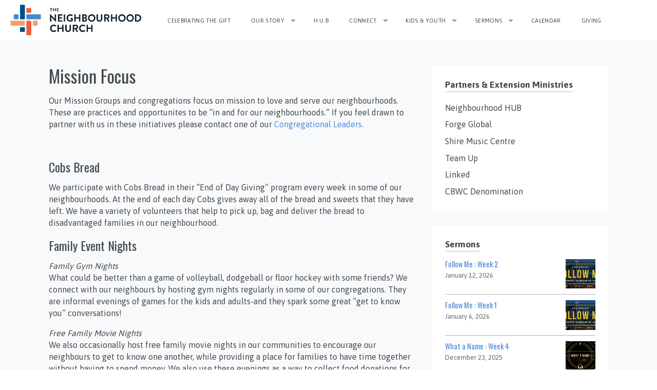

--- FILE ---
content_type: text/html; charset=UTF-8
request_url: http://www.southside.ca/mission-focuses/
body_size: 9128
content:
<!DOCTYPE html>
<html xmlns="http://www.w3.org/1999/xhtml" lang="en-US">
<head>
<meta http-equiv="Content-Type" content="text/html; charset=UTF-8" />

<meta name="viewport" content="width=device-width,initial-scale=1,user-scalable=no">



<title>Mission Focus &#8211; The Neighbourhood Church</title>
			<script language="javascript">
				writeCookie();
				function writeCookie()
				{
					the_cookie = document.cookie;
					if( the_cookie ){
						if( window.devicePixelRatio >= 2 ){
							the_cookie = "pixel_ratio="+window.devicePixelRatio+";"+the_cookie;
							document.cookie = the_cookie;
							//location = '';
						}
					}
				}
			</script>

			<link rel='dns-prefetch' href='//www.theneighbourhoodchurch.net' />
<link rel='dns-prefetch' href='//fonts.googleapis.com' />
<link rel='dns-prefetch' href='//s.w.org' />
<link rel="alternate" type="application/rss+xml" title="The Neighbourhood Church &raquo; Feed" href="http://www.theneighbourhoodchurch.net/feed/" />
<link rel="alternate" type="application/rss+xml" title="The Neighbourhood Church &raquo; Comments Feed" href="http://www.theneighbourhoodchurch.net/comments/feed/" />
<link rel="alternate" type="application/rss+xml" title="The Neighbourhood Church &raquo; Mission Focus Comments Feed" href="http://www.theneighbourhoodchurch.net/mission-focuses/feed/" />
		<script type="text/javascript">
			window._wpemojiSettings = {"baseUrl":"https:\/\/s.w.org\/images\/core\/emoji\/11\/72x72\/","ext":".png","svgUrl":"https:\/\/s.w.org\/images\/core\/emoji\/11\/svg\/","svgExt":".svg","source":{"concatemoji":"http:\/\/www.theneighbourhoodchurch.net\/wp-includes\/js\/wp-emoji-release.min.js?ver=4.9.8"}};
			!function(a,b,c){function d(a,b){var c=String.fromCharCode;l.clearRect(0,0,k.width,k.height),l.fillText(c.apply(this,a),0,0);var d=k.toDataURL();l.clearRect(0,0,k.width,k.height),l.fillText(c.apply(this,b),0,0);var e=k.toDataURL();return d===e}function e(a){var b;if(!l||!l.fillText)return!1;switch(l.textBaseline="top",l.font="600 32px Arial",a){case"flag":return!(b=d([55356,56826,55356,56819],[55356,56826,8203,55356,56819]))&&(b=d([55356,57332,56128,56423,56128,56418,56128,56421,56128,56430,56128,56423,56128,56447],[55356,57332,8203,56128,56423,8203,56128,56418,8203,56128,56421,8203,56128,56430,8203,56128,56423,8203,56128,56447]),!b);case"emoji":return b=d([55358,56760,9792,65039],[55358,56760,8203,9792,65039]),!b}return!1}function f(a){var c=b.createElement("script");c.src=a,c.defer=c.type="text/javascript",b.getElementsByTagName("head")[0].appendChild(c)}var g,h,i,j,k=b.createElement("canvas"),l=k.getContext&&k.getContext("2d");for(j=Array("flag","emoji"),c.supports={everything:!0,everythingExceptFlag:!0},i=0;i<j.length;i++)c.supports[j[i]]=e(j[i]),c.supports.everything=c.supports.everything&&c.supports[j[i]],"flag"!==j[i]&&(c.supports.everythingExceptFlag=c.supports.everythingExceptFlag&&c.supports[j[i]]);c.supports.everythingExceptFlag=c.supports.everythingExceptFlag&&!c.supports.flag,c.DOMReady=!1,c.readyCallback=function(){c.DOMReady=!0},c.supports.everything||(h=function(){c.readyCallback()},b.addEventListener?(b.addEventListener("DOMContentLoaded",h,!1),a.addEventListener("load",h,!1)):(a.attachEvent("onload",h),b.attachEvent("onreadystatechange",function(){"complete"===b.readyState&&c.readyCallback()})),g=c.source||{},g.concatemoji?f(g.concatemoji):g.wpemoji&&g.twemoji&&(f(g.twemoji),f(g.wpemoji)))}(window,document,window._wpemojiSettings);
		</script>
		<style type="text/css">
img.wp-smiley,
img.emoji {
	display: inline !important;
	border: none !important;
	box-shadow: none !important;
	height: 1em !important;
	width: 1em !important;
	margin: 0 .07em !important;
	vertical-align: -0.1em !important;
	background: none !important;
	padding: 0 !important;
}
</style>
<link rel='stylesheet' id='mp_stacks_style-css'  href='http://www.theneighbourhoodchurch.net/wp-content/plugins/mp-stacks/includes/css/mp-stacks-style.css?ver=4.9.8' type='text/css' media='all' />
<link rel='stylesheet' id='mp_stacks_lightbox_css-css'  href='http://www.theneighbourhoodchurch.net/wp-content/plugins/mp-stacks/includes/css/lightbox.css?ver=4.9.8' type='text/css' media='all' />
<link rel='stylesheet' id='events-manager-css'  href='http://www.theneighbourhoodchurch.net/wp-content/plugins/events-manager/includes/css/events_manager.css?ver=5.95' type='text/css' media='all' />
<link rel='stylesheet' id='fontawesome-css'  href='http://www.theneighbourhoodchurch.net/wp-content/plugins/mp-buttons/includes/fonts/font-awesome/css/font-awesome.css?ver=4.9.8' type='text/css' media='all' />
<link rel='stylesheet' id='mp_buttons_css-css'  href='http://www.theneighbourhoodchurch.net/wp-content/plugins/mp-buttons/includes/css/buttons.css?ver=4.9.8' type='text/css' media='all' />
<link rel='stylesheet' id='uplifted-fonts-css'  href='//fonts.googleapis.com/css?family=Asap%3A400%2C700%7COswald%3A300%2C400%2C700&#038;subset=latin%2Clatin-ext&#038;ver=4.9.8' type='text/css' media='all' />
<link rel='stylesheet' id='genericons-css'  href='http://www.theneighbourhoodchurch.net/wp-content/themes/uplifted/assets/css/genericons.css?ver=4.9.8' type='text/css' media='all' />
<link rel='stylesheet' id='uplifted-flexslider-css'  href='http://www.theneighbourhoodchurch.net/wp-content/themes/uplifted/assets/css/flexslider-fonts.css?ver=4.9.8' type='text/css' media='all' />
<link rel='stylesheet' id='uplifted-style-css'  href='http://www.theneighbourhoodchurch.net/wp-content/themes/uplifted/style.css?ver=4.9.8' type='text/css' media='all' />
<link rel='stylesheet' id='uplifted-colors-css'  href='http://www.theneighbourhoodchurch.net/wp-content/uploads/2026/01/colors.css?ver=2026-01-05' type='text/css' media='all' />
<script type='text/javascript' src='http://www.theneighbourhoodchurch.net/wp-includes/js/jquery/jquery.js?ver=1.12.4'></script>
<script type='text/javascript' src='http://www.theneighbourhoodchurch.net/wp-includes/js/jquery/jquery-migrate.min.js?ver=1.4.1'></script>
<script type='text/javascript'>
/* <![CDATA[ */
var ctfw_ie_unsupported = {"default_version":"7","min_version":"5","max_version":"9","version":"7","message":"You are using an outdated version of Internet Explorer. Please upgrade your browser to use this site.","redirect_url":"http:\/\/browsehappy.com\/"};
/* ]]> */
</script>
<script type='text/javascript' src='http://www.theneighbourhoodchurch.net/wp-content/themes/uplifted/framework/js/ie-unsupported.js?ver=1.2.4'></script>
<script type='text/javascript' src='http://www.theneighbourhoodchurch.net/wp-includes/js/jquery/ui/core.min.js?ver=1.11.4'></script>
<script type='text/javascript' src='http://www.theneighbourhoodchurch.net/wp-includes/js/jquery/ui/widget.min.js?ver=1.11.4'></script>
<script type='text/javascript' src='http://www.theneighbourhoodchurch.net/wp-includes/js/jquery/ui/position.min.js?ver=1.11.4'></script>
<script type='text/javascript' src='http://www.theneighbourhoodchurch.net/wp-includes/js/jquery/ui/mouse.min.js?ver=1.11.4'></script>
<script type='text/javascript' src='http://www.theneighbourhoodchurch.net/wp-includes/js/jquery/ui/sortable.min.js?ver=1.11.4'></script>
<script type='text/javascript' src='http://www.theneighbourhoodchurch.net/wp-includes/js/jquery/ui/datepicker.min.js?ver=1.11.4'></script>
<script type='text/javascript'>
jQuery(document).ready(function(jQuery){jQuery.datepicker.setDefaults({"closeText":"Close","currentText":"Today","monthNames":["January","February","March","April","May","June","July","August","September","October","November","December"],"monthNamesShort":["Jan","Feb","Mar","Apr","May","Jun","Jul","Aug","Sep","Oct","Nov","Dec"],"nextText":"Next","prevText":"Previous","dayNames":["Sunday","Monday","Tuesday","Wednesday","Thursday","Friday","Saturday"],"dayNamesShort":["Sun","Mon","Tue","Wed","Thu","Fri","Sat"],"dayNamesMin":["S","M","T","W","T","F","S"],"dateFormat":"MM d, yy","firstDay":1,"isRTL":false});});
</script>
<script type='text/javascript' src='http://www.theneighbourhoodchurch.net/wp-includes/js/jquery/ui/menu.min.js?ver=1.11.4'></script>
<script type='text/javascript' src='http://www.theneighbourhoodchurch.net/wp-includes/js/wp-a11y.min.js?ver=4.9.8'></script>
<script type='text/javascript'>
/* <![CDATA[ */
var uiAutocompleteL10n = {"noResults":"No results found.","oneResult":"1 result found. Use up and down arrow keys to navigate.","manyResults":"%d results found. Use up and down arrow keys to navigate.","itemSelected":"Item selected."};
/* ]]> */
</script>
<script type='text/javascript' src='http://www.theneighbourhoodchurch.net/wp-includes/js/jquery/ui/autocomplete.min.js?ver=1.11.4'></script>
<script type='text/javascript' src='http://www.theneighbourhoodchurch.net/wp-includes/js/jquery/ui/resizable.min.js?ver=1.11.4'></script>
<script type='text/javascript' src='http://www.theneighbourhoodchurch.net/wp-includes/js/jquery/ui/draggable.min.js?ver=1.11.4'></script>
<script type='text/javascript' src='http://www.theneighbourhoodchurch.net/wp-includes/js/jquery/ui/button.min.js?ver=1.11.4'></script>
<script type='text/javascript' src='http://www.theneighbourhoodchurch.net/wp-includes/js/jquery/ui/dialog.min.js?ver=1.11.4'></script>
<script type='text/javascript'>
/* <![CDATA[ */
var EM = {"ajaxurl":"http:\/\/www.theneighbourhoodchurch.net\/wp-admin\/admin-ajax.php","locationajaxurl":"http:\/\/www.theneighbourhoodchurch.net\/wp-admin\/admin-ajax.php?action=locations_search","firstDay":"1","locale":"en","dateFormat":"dd\/mm\/yy","ui_css":"http:\/\/www.theneighbourhoodchurch.net\/wp-content\/plugins\/events-manager\/includes\/css\/jquery-ui.min.css","show24hours":"0","is_ssl":"","bookingInProgress":"Please wait while the booking is being submitted.","tickets_save":"Save Ticket","bookingajaxurl":"http:\/\/www.theneighbourhoodchurch.net\/wp-admin\/admin-ajax.php","bookings_export_save":"Export Bookings","bookings_settings_save":"Save Settings","booking_delete":"Are you sure you want to delete?","booking_offset":"30","bb_full":"Sold Out","bb_book":"Book Now","bb_booking":"Booking...","bb_booked":"Booking Submitted","bb_error":"Booking Error. Try again?","bb_cancel":"Cancel","bb_canceling":"Canceling...","bb_cancelled":"Cancelled","bb_cancel_error":"Cancellation Error. Try again?","txt_search":"Search","txt_searching":"Searching...","txt_loading":"Loading...","event_detach_warning":"Are you sure you want to detach this event? By doing so, this event will be independent of the recurring set of events.","delete_recurrence_warning":"Are you sure you want to delete all recurrences of this event? All events will be moved to trash.","disable_bookings_warning":"Are you sure you want to disable bookings? If you do this and save, you will lose all previous bookings. If you wish to prevent further bookings, reduce the number of spaces available to the amount of bookings you currently have","booking_warning_cancel":"Are you sure you want to cancel your booking?"};
/* ]]> */
</script>
<script type='text/javascript' src='http://www.theneighbourhoodchurch.net/wp-content/plugins/events-manager/includes/js/events-manager.js?ver=5.95'></script>
<script type='text/javascript' src='http://www.theneighbourhoodchurch.net/wp-content/themes/uplifted/framework/js/jquery.fitvids.js?ver=1.2.4'></script>
<script type='text/javascript' src='http://www.theneighbourhoodchurch.net/wp-content/themes/uplifted/framework/js/responsive-embeds.js?ver=1.2.4'></script>
<script type='text/javascript' src='http://www.theneighbourhoodchurch.net/wp-content/themes/uplifted/assets/js/jquery.flexslider.js?ver=4.9.8'></script>
<link rel='https://api.w.org/' href='http://www.theneighbourhoodchurch.net/wp-json/' />
<link rel="EditURI" type="application/rsd+xml" title="RSD" href="http://www.theneighbourhoodchurch.net/xmlrpc.php?rsd" />
<link rel="wlwmanifest" type="application/wlwmanifest+xml" href="http://www.theneighbourhoodchurch.net/wp-includes/wlwmanifest.xml" /> 
<meta name="generator" content="WordPress 4.9.8" />
<link rel="canonical" href="http://www.theneighbourhoodchurch.net/mission-focuses/" />
<link rel='shortlink' href='http://www.theneighbourhoodchurch.net/?p=115' />
<link rel="alternate" type="application/json+oembed" href="http://www.theneighbourhoodchurch.net/wp-json/oembed/1.0/embed?url=http%3A%2F%2Fwww.theneighbourhoodchurch.net%2Fmission-focuses%2F" />
<link rel="alternate" type="text/xml+oembed" href="http://www.theneighbourhoodchurch.net/wp-json/oembed/1.0/embed?url=http%3A%2F%2Fwww.theneighbourhoodchurch.net%2Fmission-focuses%2F&#038;format=xml" />

</head>
<body class="page-template-default page page-id-115 mp-stacks-queried-object-id-115 uplifted-has-sidebar">

<div id="wrapper">

	
	<header id="masthead">

		
		<div class="top-bar-container">

				

				<nav class="top-bar">

					
					<ul class="title-area">
						<li class="name">
							<h1 id="title">
								<a class="title" href="http://www.theneighbourhoodchurch.net/">
																	<img src="http://www.theneighbourhoodchurch.net/wp-content/uploads/2024/06/cropped-TNC_logo_h_rgb-1.png" alt="" class="" />
																								</a>
							</h1>
						</li>
						<li class="toggle-topbar menu-icon"><a href="#"><span>Menu</span></a></li>
					</ul>

					
					<section class="top-bar-section uplifted-nav-menu">
												<ul id="menu-menu-1" class="top-bar-menu left"><li class="divider"></li><li id="menu-item-9167" class="menu-item menu-item-type-custom menu-item-object-custom menu-item-9167"><a href="https://theneighbourhoodchurch.net/celebratingthegift">Celebrating the Gift</a></li>
<li class="divider"></li><li id="menu-item-83" class="menu-item menu-item-type-post_type menu-item-object-page menu-item-has-children has-dropdown menu-item-83"><a href="http://www.theneighbourhoodchurch.net/our-story/">Our Story</a>
<ul class="sub-menu dropdown">
	<li id="menu-item-189" class="menu-item menu-item-type-post_type menu-item-object-page menu-item-189"><a href="http://www.theneighbourhoodchurch.net/beginnings/">Beginnings</a></li>
	<li id="menu-item-192" class="menu-item menu-item-type-post_type menu-item-object-page menu-item-192"><a href="http://www.theneighbourhoodchurch.net/missional-church/">Missional Church</a></li>
	<li id="menu-item-259" class="menu-item menu-item-type-post_type menu-item-object-page menu-item-259"><a href="http://www.theneighbourhoodchurch.net/albania/">Albania</a></li>
	<li id="menu-item-592" class="menu-item menu-item-type-custom menu-item-object-custom menu-item-592"><a href="http://www.southside.ca/group/elders-and-staff/">Elders and Staff</a></li>
</ul>
</li>
<li class="divider"></li><li id="menu-item-6083" class="menu-item menu-item-type-post_type menu-item-object-page menu-item-6083"><a href="http://www.theneighbourhoodchurch.net/hub/">H.U.B</a></li>
<li class="divider"></li><li id="menu-item-82" class="menu-item menu-item-type-post_type menu-item-object-page menu-item-has-children has-dropdown menu-item-82"><a href="http://www.theneighbourhoodchurch.net/connect/">Connect</a>
<ul class="sub-menu dropdown">
	<li id="menu-item-7964" class="menu-item menu-item-type-post_type menu-item-object-page menu-item-7964"><a href="http://www.theneighbourhoodchurch.net/calendar/">Calendar</a></li>
	<li id="menu-item-1763" class="menu-item menu-item-type-custom menu-item-object-custom menu-item-1763"><a href="http://www.southside.ca/events-2-2/">Events</a></li>
	<li id="menu-item-1764" class="menu-item menu-item-type-custom menu-item-object-custom menu-item-1764"><a href="http://www.southside.ca/locations/">Locations</a></li>
	<li id="menu-item-8213" class="menu-item menu-item-type-post_type menu-item-object-page menu-item-8213"><a href="http://www.theneighbourhoodchurch.net/extension-ministries/">Extension Ministries</a></li>
	<li id="menu-item-125" class="menu-item menu-item-type-post_type menu-item-object-page menu-item-125"><a href="http://www.theneighbourhoodchurch.net/mission-groups/">Mission Groups, Covenant and Shared Practices</a></li>
	<li id="menu-item-168" class="menu-item menu-item-type-post_type menu-item-object-page menu-item-168"><a href="http://www.theneighbourhoodchurch.net/learn-with-us/">Learn With Us</a></li>
	<li id="menu-item-165" class="menu-item menu-item-type-custom menu-item-object-custom menu-item-165"><a href="mailto:info@theneighbourhoodchurch.net">Email Us</a></li>
</ul>
</li>
<li class="divider"></li><li id="menu-item-81" class="menu-item menu-item-type-post_type menu-item-object-page menu-item-has-children has-dropdown menu-item-81"><a href="http://www.theneighbourhoodchurch.net/kids-youth/">Kids &#038; Youth</a>
<ul class="sub-menu dropdown">
	<li id="menu-item-3686" class="menu-item menu-item-type-post_type menu-item-object-page menu-item-3686"><a href="http://www.theneighbourhoodchurch.net/kids-youth/amplify/">Youth</a></li>
	<li id="menu-item-175" class="menu-item menu-item-type-post_type menu-item-object-page menu-item-175"><a href="http://www.theneighbourhoodchurch.net/kids/">KidZone + Edge</a></li>
</ul>
</li>
<li class="divider"></li><li id="menu-item-87" class="menu-item menu-item-type-custom menu-item-object-custom menu-item-has-children has-dropdown menu-item-87"><a href="https://www.theneighbourhoodchurch.net/sermons">Sermons</a>
<ul class="sub-menu dropdown">
	<li id="menu-item-629" class="menu-item menu-item-type-custom menu-item-object-custom menu-item-629"><a title="Sermon Archives" href="http://southside.ca/sermons">Sermon Archives</a></li>
</ul>
</li>
<li class="divider"></li><li id="menu-item-8193" class="menu-item menu-item-type-post_type menu-item-object-page menu-item-8193"><a href="http://www.theneighbourhoodchurch.net/calendar/">Calendar</a></li>
<li class="divider"></li><li id="menu-item-9117" class="menu-item menu-item-type-custom menu-item-object-custom menu-item-9117"><a href="https://www.theneighbourhoodchurch.net/giving/">Giving</a></li>
</ul>						
																							</section>
				</nav>

				
		</div>

		
	</header>

	
	
	<div id="container">

<div id="uplifted-content">

	<div id="uplifted-content-inner">

		
		<div class="uplifted-content-block uplifted-content-block-close uplifted-clearfix">

			
			


	
		
	<article id="post-115" class="uplifted-entry-full post-115 page type-page status-publish hentry ctfw-no-image">

					<h1 class="uplifted-entry-title uplifted-main-title">Mission Focus</h1>
		
		<div class="uplifted-entry-content uplifted-clearfix">

			<p>Our Mission Groups and congregations focus on mission to love and serve our neighbourhoods. These are practices and opportunites to be &#8220;in and for our neighbourhoods.&#8221; If you feel drawn to partner with us in these initiatives please contact one of our <a href="http://southside.ca/person_category/congregational-leader/">Congregational Leaders.</a></p>
<p>&nbsp;</p>
<h3>Cobs Bread</h3>
<p>We participate with Cobs Bread in their &#8220;End of Day Giving&#8221; program every week in some of our neighbourhoods. At the end of each day Cobs gives away all of the bread and sweets that they have left. We have a variety of volunteers that help to pick up, bag and deliver the bread to disadvantaged families in our neighbourhood.</p>
<h3>Family Event Nights</h3>
<p><em>Family Gym Nights</em><br />
What could be better than a game of volleyball, dodgeball or floor hockey with some friends? We connect with our neighbours by hosting gym nights regularly in some of our congregations. They are informal evenings of games for the kids and adults-and they spark some great &#8220;get to know you&#8221; conversations!</p>
<p><em>Free Family Movie Nights</em><br />
We also occasionally host free family movie nights in our communities to encourage our neighbours to get to know one another, while providing a place for families to have time together without having to spend money. We also use these evenings as a way to collect food donations for our local Food Bank.</p>
<p>&nbsp;</p>
<h3>Homeless Initiatives</h3>
<p>If we are truly in and for our neighbourhoods, we need to be active in caring for those who are homeless and struggling with poverty.</p>
<p>We work alongside the Salvation Army in fundraising for homeless projects and by hosting weekly dinners frovided by the Salvation Army. We continue to host the Vancouver Food Bank at our Edmonds Town Centre campus as we have for over fifteen years. We&#8217;ve been involved with Surrey&#8217;s Christian street ministry, Nightshift, and we partner with the Burnaby Homeless Task Force in a weekly homeless outreach.</p>
<p>&nbsp;</p>
<h3>Immigrants</h3>
<p>The greater Vancouver area is home to many immigrants &#8211; people from a vast array of places around the globe. Coming to a new country with new traditions, new customs, new food and new ways of seeing the world is hard. Our role with immigrants in our neighbourhoods is to help that transition process, offering immigrants a safe place to learn English and get acquainted with Canada through the local community.</p>
<p>In our Edmonds Town Centre congregation, just over half of the neighbourhood knows English as their second language. Of that number, about half are from China. Over 100 other countries are represented in the other half. We help people feel at home through connecting with Canadians who are neighbours who become friends.</p>
<p>&nbsp;</p>
<h3>Refugees</h3>
<p>Some refugee families are escaping war, persecution and other difficult circumstances when they come to Canada. We are involved with Journey Home Community, who serve refugee claimant families as well as with International Teams: &#8220;Ride For Refuge,&#8221; fundraising for projects that help refugees in Metro Vancouver as well as around the world.</p>
<p>&nbsp;</p>
<h3>Shire Music Centre</h3>
<p>In our Forest Grove neighbourhood a music community is being established that offers music lessons for all ages. The Shire Music Centre also facilitates local performances in the neighbourhood and is about to expand to several other neighbourhoods in the Lower Mainland.</p>

			
		</div>

		

	</article>


	


		</div>

		
		
		
	


		
	</div>

</div>



	<div id="uplifted-sidebar-right" role="complementary">

		
		<aside id="nav_menu-2" class="uplifted-widget uplifted-sidebar-widget widget_nav_menu"><h1 class="uplifted-widget-title">Partners &#038; Extension Ministries</h1><div class="menu-partners-container"><ul id="menu-partners" class="menu"><li id="menu-item-182" class="menu-item menu-item-type-custom menu-item-object-custom menu-item-182"><a target="_blank" href="https://www.theneighbourhoodchurch.net/hub/">Neighbourhood HUB</a></li>
<li id="menu-item-179" class="menu-item menu-item-type-custom menu-item-object-custom menu-item-179"><a target="_blank" href="http://www.forgeinternational.com/">Forge Global</a></li>
<li id="menu-item-1765" class="menu-item menu-item-type-custom menu-item-object-custom menu-item-1765"><a target="_blank" href="http://www.shiremusiccentre.com">Shire Music Centre</a></li>
<li id="menu-item-8215" class="menu-item menu-item-type-custom menu-item-object-custom menu-item-8215"><a href="https://www.teamup.world/">Team Up</a></li>
<li id="menu-item-8216" class="menu-item menu-item-type-custom menu-item-object-custom menu-item-8216"><a href="mailto:linked@theneighbourhoodchurch.net">Linked</a></li>
<li id="menu-item-180" class="menu-item menu-item-type-custom menu-item-object-custom menu-item-180"><a href="http://cbwc.ca">CBWC Denomination</a></li>
</ul></div></aside><aside id="ctfw-sermons-4" class="uplifted-widget uplifted-sidebar-widget widget_ctfw-sermons"><h1 class="uplifted-widget-title">Sermons</h1>
	<article class="uplifted-widget-entry uplifted-sermons-widget-entry uplifted-clearfix uplifted-widget-entry-first post-9802 ctc_sermon type-ctc_sermon status-publish has-post-thumbnail hentry ctc_sermon_book-matthew ctc_sermon_series-follow-me-winter-2026 ctc_sermon_speaker-cam-roxburgh ctfw-has-image">

		<header class="uplifted-clearfix">

							<div class="uplifted-widget-entry-thumb">
					<a href="http://www.theneighbourhoodchurch.net/sermons/follow-me-week-2/" title="Follow Me : Week 2"><img width="100" height="100" src="http://www.theneighbourhoodchurch.net/wp-content/uploads/2026/01/Follow-Me-2026-Slides-100x100.png" class="uplifted-image wp-post-image" alt="" srcset="http://www.theneighbourhoodchurch.net/wp-content/uploads/2026/01/Follow-Me-2026-Slides-100x100.png 100w, http://www.theneighbourhoodchurch.net/wp-content/uploads/2026/01/Follow-Me-2026-Slides-150x150.png 150w, http://www.theneighbourhoodchurch.net/wp-content/uploads/2026/01/Follow-Me-2026-Slides-400x400.png 400w" sizes="(max-width: 100px) 100vw, 100px" /></a>
				</div>
			
			<h1 class="uplifted-widget-entry-title"><a href="http://www.theneighbourhoodchurch.net/sermons/follow-me-week-2/" title="Follow Me : Week 2">Follow Me : Week 2</a></h1>

			<ul class="uplifted-widget-entry-meta uplifted-clearfix">

									<li class="uplifted-widget-entry-date uplifted-sermons-widget-entry-date">
						<time datetime="2026-01-12T21:05:41+00:00">January 12, 2026</time>
					</li>
				
				
				
				
				
			</ul>

		</header>

		
	</article>


	<article class="uplifted-widget-entry uplifted-sermons-widget-entry uplifted-clearfix post-9691 ctc_sermon type-ctc_sermon status-publish has-post-thumbnail hentry ctc_sermon_book-john ctc_sermon_series-follow-me-winter-2026 ctc_sermon_speaker-cam-roxburgh ctfw-has-image">

		<header class="uplifted-clearfix">

							<div class="uplifted-widget-entry-thumb">
					<a href="http://www.theneighbourhoodchurch.net/sermons/follow-me-winter-series/" title="Follow Me : Week 1"><img width="100" height="100" src="http://www.theneighbourhoodchurch.net/wp-content/uploads/2026/01/Follow-Me-2026-Slides-100x100.png" class="uplifted-image wp-post-image" alt="" srcset="http://www.theneighbourhoodchurch.net/wp-content/uploads/2026/01/Follow-Me-2026-Slides-100x100.png 100w, http://www.theneighbourhoodchurch.net/wp-content/uploads/2026/01/Follow-Me-2026-Slides-150x150.png 150w, http://www.theneighbourhoodchurch.net/wp-content/uploads/2026/01/Follow-Me-2026-Slides-400x400.png 400w" sizes="(max-width: 100px) 100vw, 100px" /></a>
				</div>
			
			<h1 class="uplifted-widget-entry-title"><a href="http://www.theneighbourhoodchurch.net/sermons/follow-me-winter-series/" title="Follow Me : Week 1">Follow Me : Week 1</a></h1>

			<ul class="uplifted-widget-entry-meta uplifted-clearfix">

									<li class="uplifted-widget-entry-date uplifted-sermons-widget-entry-date">
						<time datetime="2026-01-06T06:49:57+00:00">January 6, 2026</time>
					</li>
				
				
				
				
				
			</ul>

		</header>

		
	</article>


	<article class="uplifted-widget-entry uplifted-sermons-widget-entry uplifted-clearfix post-9678 ctc_sermon type-ctc_sermon status-publish has-post-thumbnail hentry ctc_sermon_topic-advent ctc_sermon_book-isaiah ctc_sermon_series-what-a-name-advent-2025 ctc_sermon_speaker-cam-roxburgh ctfw-has-image">

		<header class="uplifted-clearfix">

							<div class="uplifted-widget-entry-thumb">
					<a href="http://www.theneighbourhoodchurch.net/sermons/what-a-name-advent-2025-prince-of-peace/" title="What a Name : Week 4"><img width="100" height="100" src="http://www.theneighbourhoodchurch.net/wp-content/uploads/2025/12/What-a-Name-Series-2025-100x100.png" class="uplifted-image wp-post-image" alt="" srcset="http://www.theneighbourhoodchurch.net/wp-content/uploads/2025/12/What-a-Name-Series-2025-100x100.png 100w, http://www.theneighbourhoodchurch.net/wp-content/uploads/2025/12/What-a-Name-Series-2025-150x150.png 150w, http://www.theneighbourhoodchurch.net/wp-content/uploads/2025/12/What-a-Name-Series-2025-400x400.png 400w" sizes="(max-width: 100px) 100vw, 100px" /></a>
				</div>
			
			<h1 class="uplifted-widget-entry-title"><a href="http://www.theneighbourhoodchurch.net/sermons/what-a-name-advent-2025-prince-of-peace/" title="What a Name : Week 4">What a Name : Week 4</a></h1>

			<ul class="uplifted-widget-entry-meta uplifted-clearfix">

									<li class="uplifted-widget-entry-date uplifted-sermons-widget-entry-date">
						<time datetime="2025-12-23T21:04:34+00:00">December 23, 2025</time>
					</li>
				
				
				
				
				
			</ul>

		</header>

		
	</article>


	<article class="uplifted-widget-entry uplifted-sermons-widget-entry uplifted-clearfix post-9670 ctc_sermon type-ctc_sermon status-publish has-post-thumbnail hentry ctc_sermon_topic-advent ctc_sermon_book-isaiah ctc_sermon_series-what-a-name-advent-2025 ctc_sermon_speaker-deb-judas ctfw-has-image">

		<header class="uplifted-clearfix">

							<div class="uplifted-widget-entry-thumb">
					<a href="http://www.theneighbourhoodchurch.net/sermons/what-a-name-week-3/" title="What A Name : Week 3"><img width="100" height="100" src="http://www.theneighbourhoodchurch.net/wp-content/uploads/2025/12/What-a-Name-CT-Slider-2025-100x100.png" class="uplifted-image wp-post-image" alt="" srcset="http://www.theneighbourhoodchurch.net/wp-content/uploads/2025/12/What-a-Name-CT-Slider-2025-100x100.png 100w, http://www.theneighbourhoodchurch.net/wp-content/uploads/2025/12/What-a-Name-CT-Slider-2025-150x150.png 150w, http://www.theneighbourhoodchurch.net/wp-content/uploads/2025/12/What-a-Name-CT-Slider-2025-400x400.png 400w" sizes="(max-width: 100px) 100vw, 100px" /></a>
				</div>
			
			<h1 class="uplifted-widget-entry-title"><a href="http://www.theneighbourhoodchurch.net/sermons/what-a-name-week-3/" title="What A Name : Week 3">What A Name : Week 3</a></h1>

			<ul class="uplifted-widget-entry-meta uplifted-clearfix">

									<li class="uplifted-widget-entry-date uplifted-sermons-widget-entry-date">
						<time datetime="2025-12-17T21:22:17+00:00">December 17, 2025</time>
					</li>
				
				
				
				
				
			</ul>

		</header>

		
	</article>


	<article class="uplifted-widget-entry uplifted-sermons-widget-entry uplifted-clearfix post-9655 ctc_sermon type-ctc_sermon status-publish has-post-thumbnail hentry ctc_sermon_topic-advent ctc_sermon_book-isaiah ctc_sermon_series-what-a-name-advent-2025 ctc_sermon_speaker-cam-roxburgh ctfw-has-image">

		<header class="uplifted-clearfix">

							<div class="uplifted-widget-entry-thumb">
					<a href="http://www.theneighbourhoodchurch.net/sermons/what-a-name-week-2/" title="What A Name : Week 2"><img width="100" height="100" src="http://www.theneighbourhoodchurch.net/wp-content/uploads/2025/12/What-a-Name-Series-2025-100x100.png" class="uplifted-image wp-post-image" alt="" srcset="http://www.theneighbourhoodchurch.net/wp-content/uploads/2025/12/What-a-Name-Series-2025-100x100.png 100w, http://www.theneighbourhoodchurch.net/wp-content/uploads/2025/12/What-a-Name-Series-2025-150x150.png 150w, http://www.theneighbourhoodchurch.net/wp-content/uploads/2025/12/What-a-Name-Series-2025-400x400.png 400w" sizes="(max-width: 100px) 100vw, 100px" /></a>
				</div>
			
			<h1 class="uplifted-widget-entry-title"><a href="http://www.theneighbourhoodchurch.net/sermons/what-a-name-week-2/" title="What A Name : Week 2">What A Name : Week 2</a></h1>

			<ul class="uplifted-widget-entry-meta uplifted-clearfix">

									<li class="uplifted-widget-entry-date uplifted-sermons-widget-entry-date">
						<time datetime="2025-12-08T21:23:51+00:00">December 8, 2025</time>
					</li>
				
				
				
				
				
			</ul>

		</header>

		
	</article>

</aside>
		
	</div>


	</div><!-- /#container -->
	<div id="footer">
		<div class="row">

			<div class="small-12 large-4 columns">
			
			</div>

			<div class="small-12 large-4 columns">
			
			</div>

			<div class="small-12 large-4 columns">
			
			</div>

		</div><!-- /.row-->

	</div><!-- /#footer-->

	<div id="footer-meta">
		<div class="row">
			<div class="large-12 columns">
				Establishing Multiplying Missional Christian Communities - Southside Community Church 2024
				<div id="menu-social" class="social"><ul id="menu-social-items" class="menu-items"><li id="menu-item-1697" class="menu-item menu-item-type-custom menu-item-object-custom menu-item-1697"><a href="https://www.facebook.com/inandfortheneighbourhood"><span class="screen-reader-text">Facebook</span></a></li>
</ul></div>			</div>
		</div>
	</div><!-- /#footer-meta-->

</div><!-- /#wrapper -->

<script>
	var refTagger = {
		settings: {
			bibleVersion: "TNIV",
			libronixBibleVersion: "TNIV",
			addLogosLink: false,
			appendIconToLibLinks: false,
			libronixLinkIcon: "dark",
			noSearchClassNames: [],
			useTooltip: true,
			noSearchTagNames: ["h1", "h2", "h3"],
			linksOpenNewWindow: false,
			convertHyperlinks: false,
			caseInsensitive: false,
			tagChapters: false 
		}
	};

	(function(d, t) {
		var g = d.createElement(t), s = d.getElementsByTagName(t)[0];
		g.src = '//api.reftagger.com/v2/reftagger.js';
		s.parentNode.insertBefore(g, s);
	}(document, 'script'));
</script>
<script type='text/javascript' src='http://www.theneighbourhoodchurch.net/wp-includes/js/comment-reply.min.js?ver=4.9.8'></script>
<script type='text/javascript' src='http://www.theneighbourhoodchurch.net/wp-content/plugins/mp-stacks/includes/js/elementQuery.min.js?ver=1.0.6.3'></script>
<script type='text/javascript' src='http://www.theneighbourhoodchurch.net/wp-content/plugins/mp-stacks/includes/js/lightbox.js?ver=1.0.6.3'></script>
<script type='text/javascript'>
/* <![CDATA[ */
var mp_stacks_frontend_vars = {"ajaxurl":"http:\/\/www.theneighbourhoodchurch.net\/wp-admin\/admin-ajax.php","ajax_nonce_value":"d81d31a958","stacks_plugin_url":"http:\/\/www.theneighbourhoodchurch.net\/wp-content\/plugins\/mp-stacks\/","updating_message":"Updating brick and refreshing..."};
/* ]]> */
</script>
<script type='text/javascript' src='http://www.theneighbourhoodchurch.net/wp-content/plugins/mp-stacks/includes/js/mp-stacks-front-end.js?ver=1.0.6.3'></script>
<script type='text/javascript' src='http://www.theneighbourhoodchurch.net/wp-content/themes/uplifted/assets/js/jquery.oembed.js?ver=4.9.8'></script>
<script type='text/javascript' src='http://www.theneighbourhoodchurch.net/wp-content/themes/uplifted/assets/js/jquery.sliderVids.js?ver=4.9.8'></script>
<script type='text/javascript' src='http://www.theneighbourhoodchurch.net/wp-content/themes/uplifted/assets/js/init.js?ver=4.9.8'></script>
<script type='text/javascript' src='http://www.theneighbourhoodchurch.net/wp-content/themes/uplifted/assets/js/foundation.js?ver=5.0.0'></script>
<script type='text/javascript' src='http://www.theneighbourhoodchurch.net/wp-content/themes/uplifted/assets/js/foundation.topbar.js?ver=5.0.0'></script>
<script type='text/javascript' src='http://www.theneighbourhoodchurch.net/wp-includes/js/wp-embed.min.js?ver=4.9.8'></script>
<script>
(function ($) {
	$(document).foundation();
})(jQuery);
</script>

</body>
</html>

--- FILE ---
content_type: text/css
request_url: http://www.theneighbourhoodchurch.net/wp-content/themes/uplifted/style.css?ver=4.9.8
body_size: 118744
content:
/*
Theme Name: Uplifted Theme
Theme URI: https://churchthemes.net/themes/uplifted-theme/
Description: Uplifted Theme is a theme for churches and ministries.
Author: ChurchThemes
Author URI: https://churchthemes.net/
Version: 1.2.4
License: GNU General Public License v2 or later
License URI: http://www.gnu.org/licenses/gpl-2.0.html
Tags: light, gray, white, one-column, two-columns, right-sidebar, custom-background, custom-header, custom-menu, featured-images, full-width-template, microformats, post-formats, rtl-language-support, sticky-post, theme-options, translation-ready, responsive-layout, fluid-layout
*/
/* Variables */
/*! normalize.css v2.1.1 | MIT License | git.io/normalize */
/* ==========================================================================
   HTML5 display definitions
   ========================================================================== */
/**
 * Correct `block` display not defined in IE 8/9.
 */
article, aside, details, figcaption, figure, footer, header, hgroup, main, nav, section, summary {
  display: block; }

/**
 * Correct `inline-block` display not defined in IE 8/9.
 */
audio, canvas, video {
  display: inline-block; }

/**
 * Prevent modern browsers from displaying `audio` without controls.
 * Remove excess height in iOS 5 devices.
 */
audio:not([controls]) {
  display: none;
  height: 0; }

/**
 * Address styling not present in IE 8/9.
 */
[hidden] {
  display: none; }

/* ==========================================================================
   Base
   ========================================================================== */
/**
 * 1. Prevent system color scheme's background color being used in Firefox, IE,
 *    and Opera.
 * 2. Prevent system color scheme's text color being used in Firefox, IE, and
 *    Opera.
 * 3. Set default font family to sans-serif.
 * 4. Prevent iOS text size adjust after orientation change, without disabling
 *    user zoom.
 */
html {
  background: #fff;
  /* 1 */
  color: #000;
  /* 2 */
  font-family: sans-serif;
  /* 3 */
  -ms-text-size-adjust: 100%;
  /* 4 */
  -webkit-text-size-adjust: 100%;
  /* 4 */ }

/**
 * Remove default margin.
 */
body {
  margin: 0; }

/* ==========================================================================
   Links
   ========================================================================== */
/**
 * Address `outline` inconsistency between Chrome and other browsers.
 */
a:focus {
  outline: thin dotted; }

/**
 * Improve readability when focused and also mouse hovered in all browsers.
 */
a:active, a:hover {
  outline: 0; }

/* ==========================================================================
   Typography
   ========================================================================== */
/**
 * Address variable `h1` font-size and margin within `section` and `article`
 * contexts in Firefox 4+, Safari 5, and Chrome.
 */
h1 {
  font-size: 2em;
  margin: 0.67em 0; }

/**
 * Address styling not present in IE 8/9, Safari 5, and Chrome.
 */
abbr[title] {
  border-bottom: 1px dotted; }

/**
 * Address style set to `bolder` in Firefox 4+, Safari 5, and Chrome.
 */
b, strong {
  font-weight: bold; }

/**
 * Address styling not present in Safari 5 and Chrome.
 */
dfn {
  font-style: italic; }

/**
 * Address differences between Firefox and other browsers.
 */
hr {
  box-sizing: content-box;
  height: 0; }

/**
 * Address styling not present in IE 8/9.
 */
mark {
  background: #ff0;
  color: #000; }

/**
 * Correct font family set oddly in Safari 5 and Chrome.
 */
code, kbd, pre, samp {
  font-family: monospace, serif;
  font-size: 1em; }

/**
 * Improve readability of pre-formatted text in all browsers.
 */
pre {
  white-space: pre-wrap; }

/**
 * Set consistent quote types.
 */
q {
  quotes: "\201C" "\201D" "\2018" "\2019"; }

/**
 * Address inconsistent and variable font size in all browsers.
 */
small {
  font-size: 80%; }

/**
 * Prevent `sub` and `sup` affecting `line-height` in all browsers.
 */
sub, sup {
  font-size: 75%;
  line-height: 0;
  position: relative;
  vertical-align: baseline; }

sup {
  top: -0.5em; }

sub {
  bottom: -0.25em; }

/* ==========================================================================
   Embedded content
   ========================================================================== */
/**
 * Remove border when inside `a` element in IE 8/9.
 */
img {
  border: 0; }

/**
 * Correct overflow displayed oddly in IE 9.
 */
svg:not(:root) {
  overflow: hidden; }

/* ==========================================================================
   Figures
   ========================================================================== */
/**
 * Address margin not present in IE 8/9 and Safari 5.
 */
figure {
  margin: 0; }

/* ==========================================================================
   Forms
   ========================================================================== */
/**
 * Define consistent border, margin, and padding.
 */
fieldset {
  border: 1px solid #c0c0c0;
  margin: 0 2px;
  padding: 0.35em 0.625em 0.75em; }

/**
 * 1. Correct `color` not being inherited in IE 8/9.
 * 2. Remove padding so people aren't caught out if they zero out fieldsets.
 */
legend {
  border: 0;
  /* 1 */
  padding: 0;
  /* 2 */ }

/**
 * 1. Correct font family not being inherited in all browsers.
 * 2. Correct font size not being inherited in all browsers.
 * 3. Address margins set differently in Firefox 4+, Safari 5, and Chrome.
 */
button, input, select, textarea {
  font-family: inherit;
  /* 1 */
  font-size: 100%;
  /* 2 */
  margin: 0;
  /* 3 */ }

/**
 * Address Firefox 4+ setting `line-height` on `input` using `!important` in
 * the UA stylesheet.
 */
button, input {
  line-height: normal; }

/**
 * Address inconsistent `text-transform` inheritance for `button` and `select`.
 * All other form control elements do not inherit `text-transform` values.
 * Correct `button` style inheritance in Chrome, Safari 5+, and IE 8+.
 * Correct `select` style inheritance in Firefox 4+ and Opera.
 */
button, select {
  text-transform: none; }

/**
 * 1. Avoid the WebKit bug in Android 4.0.* where (2) destroys native `audio`
 *    and `video` controls.
 * 2. Correct inability to style clickable `input` types in iOS.
 * 3. Improve usability and consistency of cursor style between image-type
 *    `input` and others.
 */
button, html input[type="button"], input[type="reset"], input[type="submit"] {
  -webkit-appearance: button;
  /* 2 */
  cursor: pointer;
  /* 3 */ }

/**
 * Re-set default cursor for disabled elements.
 */
button[disabled], html input[disabled] {
  cursor: default; }

/**
 * 1. Address box sizing set to `content-box` in IE 8/9.
 * 2. Remove excess padding in IE 8/9.
 */
input[type="checkbox"], input[type="radio"] {
  box-sizing: border-box;
  /* 1 */
  padding: 0;
  /* 2 */ }

/**
 * 1. Address `appearance` set to `searchfield` in Safari 5 and Chrome.
 * 2. Address `box-sizing` set to `border-box` in Safari 5 and Chrome
 *    (include `-moz` to future-proof).
 */
input[type="search"] {
  -webkit-appearance: textfield;
  /* 1 */
  /* 2 */
  box-sizing: content-box; }

/**
 * Remove inner padding and search cancel button in Safari 5 and Chrome
 * on OS X.
 */
input[type="search"]::-webkit-search-cancel-button, input[type="search"]::-webkit-search-decoration {
  -webkit-appearance: none; }

/**
 * Remove inner padding and border in Firefox 4+.
 */
button::-moz-focus-inner, input::-moz-focus-inner {
  border: 0;
  padding: 0; }

/**
 * 1. Remove default vertical scrollbar in IE 8/9.
 * 2. Improve readability and alignment in all browsers.
 */
textarea {
  overflow: auto;
  /* 1 */
  vertical-align: top;
  /* 2 */ }

/* ==========================================================================
   Tables
   ========================================================================== */
/**
 * Remove most spacing between table cells.
 */
table {
  border-collapse: collapse;
  border-spacing: 0; }

/* Global */
@media only screen and (max-width: 768px) {
  .hide-on-mobile {
    display: none; } }

*, *:before, *:after {
  box-sizing: border-box; }

html, body {
  font-size: 100%; }

body {
  background: #f8f9fb;
  color: #464b4e;
  padding: 0;
  margin: 0;
  font-family: 'Asap', Verdana, Geneva, sans-serif;
  font-weight: normal;
  font-style: normal;
  line-height: 1;
  cursor: "default"; }

a:hover {
  cursor: "pointer"; }

a:focus {
  outline: none; }

img, object, embed {
  max-width: 100%;
  height: auto; }

object, embed {
  height: 100%; }

img {
  -ms-interpolation-mode: bicubic; }

#map_canvas img, #map_canvas embed, #map_canvas object, .map_canvas img, .map_canvas embed, .map_canvas object {
  max-width: none !important; }

.left {
  float: left !important; }

.right {
  float: right !important; }

.text-left {
  text-align: left !important; }

.text-right {
  text-align: right !important; }

.text-center {
  text-align: center !important; }

.text-justify {
  text-align: justify !important; }

.hide {
  display: none; }

.antialiased {
  -webkit-font-smoothing: antialiased; }

img {
  display: inline-block;
  vertical-align: middle; }

textarea {
  height: auto;
  min-height: 50px; }

select {
  width: 100%; }

/* Type */
body {
  font-size: 87.5%;
  line-height: 1.5; }
  @media screen and (min-width: 860px) {
    body {
      font-size: 100%; } }

::-moz-selection {
  background: #0fcfc5;
  color: #fff;
  text-shadow: none; }

::selection {
  background: #0fcfc5;
  color: #fff;
  text-shadow: none; }

p.lead {
  font-size: 1.21875em;
  line-height: 1.6; }

.subheader {
  line-height: 1.4;
  color: #b6bbbd;
  font-weight: 100;
  margin-top: 0.2em;
  margin-bottom: 0.5em; }

/* Typography resets */
div, dl, dt, dd, ul, ol, li, h1, h2, h3, h4, h5, h6, pre, form, p, blockquote, th, td {
  margin: 0;
  padding: 0;
  direction: ltr; }

/* Default Link Styles */
a {
  color: #e8665a;
  text-decoration: none;
  line-height: inherit; }
  a:hover, a:focus {
    color: #0fcfc5; }
  a img {
    border: none; }

/* Default paragraph styles */
p {
  font-family: inherit;
  font-weight: 100;
  font-size: 1em;
  line-height: 1.45;
  margin-bottom: 1em;
  text-rendering: optimizeLegibility; }
  p aside {
    font-size: 0.875em;
    line-height: 1.35;
    font-style: italic; }

/* Default header styles */
h1, h2, h3, h4, h5, h6 {
  font-family: "Oswald", Verdana, Geneva, sans-serif;
  font-style: normal;
  color: #677073;
  text-rendering: optimizeLegibility;
  margin-bottom: 0.5em;
  line-height: 1.4;
  font-weight: normal; }
  h1 small, h2 small, h3 small, h4 small, h5 small, h6 small {
    font-size: 60%;
    color: #b6bbbd;
    line-height: 0; }

h1 {
  font-size: 1.5em; }

h2 {
  font-size: 1.125em; }

h3 {
  font-size: 1.1875em; }

h4 {
  font-size: 1.0625em; }

h5 {
  font-size: 1.125em; }

h6 {
  font-size: 1em; }

hr {
  border: solid #ddd;
  border-width: 1px 0 0;
  clear: both;
  margin: 1.25em 0 1.1875em;
  height: 0; }

/* Helpful Typography Defaults */
em, i {
  font-style: italic;
  line-height: inherit; }

strong, b {
  font-weight: bold;
  line-height: inherit; }

small {
  font-size: 60%;
  line-height: inherit; }

code {
  font-family: Consolas, 'Liberation Mono', Courier, monospace;
  font-weight: bold;
  color: #de714d; }

/* Lists */
ul, ol, dl {
  font-size: 1em;
  line-height: 1.45;
  margin-bottom: 1em;
  list-style-position: outside;
  font-family: inherit; }

ul, ol {
  margin-left: 1.25em; }

/* Unordered Lists */
ul li ul, ul li ol {
  margin-left: 1.25em;
  margin-bottom: 0;
  font-size: 1em;
  /* Override nested font-size change */ }
ul.square li ul, ul.circle li ul, ul.disc li ul {
  list-style: inherit; }
ul.square {
  list-style-type: square; }
ul.circle {
  list-style-type: circle; }
ul.disc {
  list-style-type: disc; }
ul.no-bullet {
  list-style: none; }

/* Ordered Lists */
ol li ul, ol li ol {
  margin-left: 1.25em;
  margin-bottom: 0; }

/* Definition Lists */
dl dt {
  margin-bottom: 0.3em;
  font-weight: bold; }
dl dd {
  margin-bottom: 0.75em; }

/* Abbreviations */
abbr, acronym {
  text-transform: uppercase;
  font-size: 90%;
  border-bottom: 1px dotted #ddd;
  cursor: "help"; }

abbr {
  text-transform: none; }

/* Blockquotes */
blockquote {
  font-size: 1.5em;
  background-color: #fbfbfb;
  margin: 0 -24px 1em;
  padding: 24px;
  border-left: 6px solid #0fcfc5;
  color: #767f84; }
  blockquote p {
    margin-bottom: 0;
    line-height: 1.3; }

cite {
  display: block;
  font-size: 0.8125em;
  color: #9ba3a5;
  margin: 0.5em 0; }
  cite:before {
    content: "\2014 \0020"; }
  cite a, cite a:visited {
    color: #9ba3a5; }

/* Microformats */
.vcard li {
  margin: 0;
  display: block; }

.vevent .summary {
  font-weight: bold; }
.vevent abbr {
  cursor: "default";
  text-decoration: none;
  font-weight: bold;
  border: none;
  padding: 0 0.0625em; }

@media only screen and (min-width: 768px) {
  h1, h2, h3, h4, h5, h6 {
    line-height: 1.4; }
  h1 {
    font-size: 2.125em; }
  h2 {
    font-size: 1.75em; }
  h3 {
    font-size: 1.5em; }
  h4 {
    font-size: 1.375em; } }

/*
		 * Print styles.
		 *
		 * Inlined to avoid required HTTP connection: www.phpied.com/delay-loading-your-print-css/
		 * Credit to Paul Irish and HTML5 Boilerplate (html5boilerplate.com)
		*/
.print-only {
  display: none !important; }

@media print {
  @page {
    margin: 0.5cm; }

  * {
    background: transparent !important;
    color: #000 !important;
    /* Black prints faster: h5bp.com/s */
    box-shadow: none !important;
    text-shadow: none !important; }
  a, a:visited {
    text-decoration: underline; }
  a[href]:after {
    content: " (" attr(href) ")"; }
  abbr[title]:after {
    content: " (" attr(title) ")"; }
  .ir a:after, a[href^="javascript:"]:after, a[href^="#"]:after {
    content: ""; }
  pre, blockquote {
    border: 1px solid #999;
    page-break-inside: avoid; }
  thead {
    display: table-header-group;
    /* h5bp.com/t */ }
  tr, img {
    page-break-inside: avoid; }
  img {
    max-width: 100% !important; }
  p, h2, h3 {
    orphans: 3;
    widows: 3; }
  h2, h3 {
    page-break-after: avoid; }
  .hide-on-print {
    display: none !important; }
  .print-only {
    display: block !important; }
  .hide-for-print {
    display: none !important; }
  .show-for-print {
    display: inherit !important; } }

/* Buttons */
button, .button {
  cursor: "pointer";
  font-family: inherit;
  font-weight: normal;
  line-height: 1;
  margin: 0 0 0.5em;
  position: relative;
  text-decoration: none;
  text-align: center;
  display: inline-block;
  padding-top: 0.75em;
  padding-right: 1.5em;
  padding-bottom: 0.75em;
  padding-left: 1.5em;
  font-size: 0.875em;
  background-color: #0fcfc5;
  border-color: #0c9f96;
  color: #fff; }
  button:hover, button:focus, .button:hover, .button:focus {
    background-color: #0fcfc5; }
  button:hover, button:focus, .button:hover, .button:focus {
    color: #fff; }
  button.secondary, .button.secondary {
    background-color: #e8665a;
    border-color: #e23c2d;
    color: #fff; }
    button.secondary:hover, button.secondary:focus, .button.secondary:hover, .button.secondary:focus {
      background-color: #0fcfc5; }
    button.secondary:hover, button.secondary:focus, .button.secondary:hover, .button.secondary:focus {
      color: #fff; }
  button.success, .button.success {
    background-color: #9fe150;
    border-color: #88d925;
    color: #fff; }
    button.success:hover, button.success:focus, .button.success:hover, .button.success:focus {
      background-color: #0fcfc5; }
    button.success:hover, button.success:focus, .button.success:hover, .button.success:focus {
      color: #fff; }
  button.alert, .button.alert {
    background-color: #d15327;
    border-color: #a6411f;
    color: #fff; }
    button.alert:hover, button.alert:focus, .button.alert:hover, .button.alert:focus {
      background-color: #0fcfc5; }
    button.alert:hover, button.alert:focus, .button.alert:hover, .button.alert:focus {
      color: #fff; }
  button.large, .button.large {
    padding-top: 1em;
    padding-right: 2em;
    padding-bottom: 1em;
    padding-left: 2em;
    font-size: 1.5em; }
  button.small, .button.small {
    padding-top: 0.5625em;
    padding-right: 1.125em;
    padding-bottom: 0.5625em;
    padding-left: 1.125em;
    font-size: 0.75em; }
  button.tiny, .button.tiny {
    padding-top: 0.4375em;
    padding-right: 0.875em;
    padding-bottom: 0.4375em;
    padding-left: 0.875em;
    font-size: 0.625em; }
  button.expand, .button.expand {
    padding-right: 0px;
    padding-left: 0px;
    width: 100%; }
  button.left-align, .button.left-align {
    text-align: left;
    text-indent: 0.75em; }
  button.right-align, .button.right-align {
    text-align: right;
    padding-right: 0.75em; }
  button.disabled, button[disabled], .button.disabled, .button[disabled] {
    background-color: #0fcfc5;
    border-color: #0c9f96;
    color: #fff;
    cursor: "default";
    opacity: 0.6;
    box-shadow: none; }
    button.disabled:hover, button.disabled:focus, button[disabled]:hover, button[disabled]:focus, .button.disabled:hover, .button.disabled:focus, .button[disabled]:hover, .button[disabled]:focus {
      background-color: #0fcfc5; }
    button.disabled:hover, button.disabled:focus, button[disabled]:hover, button[disabled]:focus, .button.disabled:hover, .button.disabled:focus, .button[disabled]:hover, .button[disabled]:focus {
      color: #fff; }
    button.disabled:hover, button.disabled:focus, button[disabled]:hover, button[disabled]:focus, .button.disabled:hover, .button.disabled:focus, .button[disabled]:hover, .button[disabled]:focus {
      background-color: #0fcfc5; }
    button.disabled.secondary, button[disabled].secondary, .button.disabled.secondary, .button[disabled].secondary {
      background-color: #e8665a;
      border-color: #e23c2d;
      color: #fff;
      cursor: "default";
      opacity: 0.6;
      box-shadow: none; }
      button.disabled.secondary:hover, button.disabled.secondary:focus, button[disabled].secondary:hover, button[disabled].secondary:focus, .button.disabled.secondary:hover, .button.disabled.secondary:focus, .button[disabled].secondary:hover, .button[disabled].secondary:focus {
        background-color: #0fcfc5; }
      button.disabled.secondary:hover, button.disabled.secondary:focus, button[disabled].secondary:hover, button[disabled].secondary:focus, .button.disabled.secondary:hover, .button.disabled.secondary:focus, .button[disabled].secondary:hover, .button[disabled].secondary:focus {
        color: #fff; }
      button.disabled.secondary:hover, button.disabled.secondary:focus, button[disabled].secondary:hover, button[disabled].secondary:focus, .button.disabled.secondary:hover, .button.disabled.secondary:focus, .button[disabled].secondary:hover, .button[disabled].secondary:focus {
        background-color: #e8665a; }
    button.disabled.success, button[disabled].success, .button.disabled.success, .button[disabled].success {
      background-color: #9fe150;
      border-color: #88d925;
      color: #fff;
      cursor: "default";
      opacity: 0.6;
      box-shadow: none; }
      button.disabled.success:hover, button.disabled.success:focus, button[disabled].success:hover, button[disabled].success:focus, .button.disabled.success:hover, .button.disabled.success:focus, .button[disabled].success:hover, .button[disabled].success:focus {
        background-color: #0fcfc5; }
      button.disabled.success:hover, button.disabled.success:focus, button[disabled].success:hover, button[disabled].success:focus, .button.disabled.success:hover, .button.disabled.success:focus, .button[disabled].success:hover, .button[disabled].success:focus {
        color: #fff; }
      button.disabled.success:hover, button.disabled.success:focus, button[disabled].success:hover, button[disabled].success:focus, .button.disabled.success:hover, .button.disabled.success:focus, .button[disabled].success:hover, .button[disabled].success:focus {
        background-color: #9fe150; }
    button.disabled.alert, button[disabled].alert, .button.disabled.alert, .button[disabled].alert {
      background-color: #d15327;
      border-color: #a6411f;
      color: #fff;
      cursor: "default";
      opacity: 0.6;
      box-shadow: none; }
      button.disabled.alert:hover, button.disabled.alert:focus, button[disabled].alert:hover, button[disabled].alert:focus, .button.disabled.alert:hover, .button.disabled.alert:focus, .button[disabled].alert:hover, .button[disabled].alert:focus {
        background-color: #0fcfc5; }
      button.disabled.alert:hover, button.disabled.alert:focus, button[disabled].alert:hover, button[disabled].alert:focus, .button.disabled.alert:hover, .button.disabled.alert:focus, .button[disabled].alert:hover, .button[disabled].alert:focus {
        color: #fff; }
      button.disabled.alert:hover, button.disabled.alert:focus, button[disabled].alert:hover, button[disabled].alert:focus, .button.disabled.alert:hover, .button.disabled.alert:focus, .button[disabled].alert:hover, .button[disabled].alert:focus {
        background-color: #d15327; }

button, .button {
  padding-top: 0.8125em;
  padding-bottom: 0.75em;
  -webkit-appearance: none; }
  button.tiny, .button.tiny {
    padding-top: 0.5em;
    padding-bottom: 0.4375em;
    -webkit-appearance: none; }
  button.small, .button.small {
    padding-top: 0.625em;
    padding-bottom: 0.5625em;
    -webkit-appearance: none; }
  button.large, .button.large {
    padding-top: 1.03125em;
    padding-bottom: 1.03125em;
    -webkit-appearance: none; }

@media only screen {
  button, .button {
    box-shadow: 0 1px 0 rgba(255, 255, 255, 0.5) inset;
    transition: background-color 300ms ease-out; }
    button:active, .button:active {
      box-shadow: 0 1px 0 rgba(0, 0, 0, 0.2) inset; }
    button.radius, .button.radius {
      border-radius: 6px; }
    button.round, .button.round {
      border-radius: 1000px; } }

@media only screen and (min-width: 768px) {
  button, .button {
    display: inline-block; } }

.post-edit-link {
  cursor: "pointer";
  font-family: inherit;
  font-weight: normal;
  line-height: 1;
  margin: 0 0 0.5em;
  position: relative;
  text-decoration: none;
  text-align: center;
  display: inline-block;
  padding-top: 0.75em;
  padding-right: 1.5em;
  padding-bottom: 0.75em;
  padding-left: 1.5em;
  font-size: 0.875em;
  background-color: #0fcfc5;
  border-color: #0c9f96;
  color: #fff;
  border-radius: 6px;
  margin: 1.5em 0; }
  .post-edit-link:hover, .post-edit-link:focus {
    background-color: #0fcfc5; }
  .post-edit-link:hover, .post-edit-link:focus {
    color: #fff; }
  .post-edit-link:hover {
    background-color: #e8665a; }

/* Clearing */
/* Clearing Styles */
[data-clearing] {
  *zoom: 1;
  margin-bottom: 0;
  margin-left: 0;
  list-style: none; }
  [data-clearing]:before, [data-clearing]:after {
    content: " ";
    display: table; }
  [data-clearing]:after {
    clear: both; }
  [data-clearing] li {
    float: left;
    margin-right: 10px; }

.clearing-blackout {
  background: #111;
  position: fixed;
  width: 100%;
  height: 100%;
  top: 0;
  left: 0;
  z-index: 998; }
  .clearing-blackout .clearing-close {
    display: block; }

.clearing-container {
  position: relative;
  z-index: 998;
  height: 100%;
  overflow: hidden;
  margin: 0; }

.visible-img {
  height: 95%;
  position: relative; }
  .visible-img img {
    position: absolute;
    left: 50%;
    top: 50%;
    margin-left: -50%;
    max-height: 100%;
    max-width: 100%; }

.clearing-caption {
  color: #fff;
  line-height: 1.3;
  margin-bottom: 0;
  text-align: center;
  bottom: 0;
  background: #111;
  width: 100%;
  padding: 10px 30px;
  position: absolute;
  left: 0; }

.clearing-close {
  z-index: 999;
  padding-left: 20px;
  padding-top: 10px;
  font-size: 40px;
  line-height: 1;
  color: #fff;
  display: none; }
  .clearing-close:hover, .clearing-close:focus {
    color: #ccc; }

.clearing-assembled .clearing-container {
  height: 100%; }
  .clearing-assembled .clearing-container .carousel > ul {
    display: none; }

.clearing-feature li {
  display: none; }
  .clearing-feature li.clearing-featured-img {
    display: block; }

@media only screen and (min-width: 768px) {
  .clearing-main-prev, .clearing-main-next {
    position: absolute;
    height: 100%;
    width: 40px;
    top: 0; }
    .clearing-main-prev > span, .clearing-main-next > span {
      position: absolute;
      top: 50%;
      display: block;
      width: 0;
      height: 0;
      border: solid 16px; }
  .clearing-main-prev {
    left: 0; }
    .clearing-main-prev > span {
      left: 5px;
      border-color: transparent;
      border-right-color: #fff; }
  .clearing-main-next {
    right: 0; }
    .clearing-main-next > span {
      border-color: transparent;
      border-left-color: #fff; }
  .clearing-main-prev.disabled, .clearing-main-next.disabled {
    opacity: 0.5; }
  .clearing-assembled .clearing-container .carousel {
    background: #111;
    height: 150px;
    margin-top: 5px; }
    .clearing-assembled .clearing-container .carousel > ul {
      display: block;
      z-index: 999;
      width: 200%;
      height: 100%;
      margin-left: 0;
      position: relative;
      left: 0; }
      .clearing-assembled .clearing-container .carousel > ul li {
        display: block;
        width: 175px;
        height: inherit;
        padding: 0;
        float: left;
        overflow: hidden;
        margin-right: 1px;
        position: relative;
        cursor: "pointer";
        opacity: 0.4; }
        .clearing-assembled .clearing-container .carousel > ul li.fix-height img {
          min-height: 100%;
          height: 100%;
          max-width: none; }
        .clearing-assembled .clearing-container .carousel > ul li a.th {
          border: none;
          box-shadow: none;
          display: block; }
        .clearing-assembled .clearing-container .carousel > ul li img {
          cursor: "pointer" !important;
          min-width: 100% !important; }
        .clearing-assembled .clearing-container .carousel > ul li.visible {
          opacity: 1; }
  .clearing-assembled .clearing-container .visible-img {
    background: #111;
    overflow: hidden;
    height: 75%; }
  .clearing-close {
    position: absolute;
    top: 10px;
    right: 20px;
    padding-left: 0;
    padding-top: 0; } }

.clearfix, .uplifted-clearfix {
  *zoom: 1; }
  .clearfix:before, .clearfix:after, .uplifted-clearfix:before, .uplifted-clearfix:after {
    content: " ";
    display: table; }
  .clearfix:after, .uplifted-clearfix:after {
    clear: both; }

/* Grid */
/* Grid HTML Classes */
.row {
  width: 100%;
  margin-left: auto;
  margin-right: auto;
  margin-top: 0;
  margin-bottom: 0;
  max-width: 1120px;
  *zoom: 1; }
  .row:before, .row:after {
    content: " ";
    display: table; }
  .row:after {
    clear: both; }
  .row.collapse .column, .row.collapse .single-ctc_sermon .pagination, .single-ctc_sermon .row.collapse .pagination, .row.collapse .single-ctc_sermon #comments, .single-ctc_sermon .row.collapse #comments, .row.collapse .columns {
    position: relative;
    padding-left: 0;
    padding-right: 0;
    float: left; }
  .row .row {
    width: auto;
    margin-left: -0.9375em;
    margin-right: -0.9375em;
    margin-top: 0;
    margin-bottom: 0;
    max-width: none;
    *zoom: 1; }
    .row .row:before, .row .row:after {
      content: " ";
      display: table; }
    .row .row:after {
      clear: both; }
    .row .row.collapse {
      width: auto;
      margin: 0;
      max-width: none;
      *zoom: 1; }
      .row .row.collapse:before, .row .row.collapse:after {
        content: " ";
        display: table; }
      .row .row.collapse:after {
        clear: both; }

.column, .single-ctc_sermon .pagination, .single-ctc_sermon #comments, .columns {
  position: relative;
  padding-left: 0.9375em;
  padding-right: 0.9375em;
  width: 100%;
  float: left; }

@media only screen {
  .column, .single-ctc_sermon .pagination, .single-ctc_sermon #comments, .columns {
    position: relative;
    padding-left: 0.9375em;
    padding-right: 0.9375em;
    float: left; }
  .small-1 {
    position: relative;
    width: 8.3333333333%; }
  .small-2 {
    position: relative;
    width: 16.6666666667%; }
  .small-3 {
    position: relative;
    width: 25%; }
  .small-4 {
    position: relative;
    width: 33.3333333333%; }
  .small-5 {
    position: relative;
    width: 41.6666666667%; }
  .small-6 {
    position: relative;
    width: 50%; }
  .small-7 {
    position: relative;
    width: 58.3333333333%; }
  .small-8 {
    position: relative;
    width: 66.6666666667%; }
  .small-9 {
    position: relative;
    width: 75%; }
  .small-10 {
    position: relative;
    width: 83.3333333333%; }
  .small-11 {
    position: relative;
    width: 91.6666666667%; }
  .small-12 {
    position: relative;
    width: 100%; }
  .small-offset-0 {
    position: relative;
    margin-left: 0%; }
  .small-offset-1 {
    position: relative;
    margin-left: 8.3333333333%; }
  .small-offset-2 {
    position: relative;
    margin-left: 16.6666666667%; }
  .small-offset-3 {
    position: relative;
    margin-left: 25%; }
  .small-offset-4 {
    position: relative;
    margin-left: 33.3333333333%; }
  .small-offset-5 {
    position: relative;
    margin-left: 41.6666666667%; }
  .small-offset-6 {
    position: relative;
    margin-left: 50%; }
  .small-offset-7 {
    position: relative;
    margin-left: 58.3333333333%; }
  .small-offset-8 {
    position: relative;
    margin-left: 66.6666666667%; }
  .small-offset-9 {
    position: relative;
    margin-left: 75%; }
  .small-offset-10 {
    position: relative;
    margin-left: 83.3333333333%; }
  [class*="column"] + [class*="column"]:last-child {
    float: right; }
  [class*="column"] + [class*="column"].end {
    float: left; }
  .column.small-centered, .single-ctc_sermon .small-centered.pagination, .single-ctc_sermon .small-centered#comments, .columns.small-centered {
    position: relative;
    margin-left: auto;
    margin-right: auto;
    float: none !important; } }

/* Styles for screens that are atleast 768px; */
@media only screen and (min-width: 768px) {
  .large-1 {
    position: relative;
    width: 8.3333333333%; }
  .large-2 {
    position: relative;
    width: 16.6666666667%; }
  .large-3 {
    position: relative;
    width: 25%; }
  .large-4 {
    position: relative;
    width: 33.3333333333%; }
  .large-5 {
    position: relative;
    width: 41.6666666667%; }
  .large-6 {
    position: relative;
    width: 50%; }
  .large-7 {
    position: relative;
    width: 58.3333333333%; }
  .large-8, .single-ctc_sermon .pagination, .single-ctc_sermon #comments {
    position: relative;
    width: 66.6666666667%; }
  .large-9 {
    position: relative;
    width: 75%; }
  .large-10 {
    position: relative;
    width: 83.3333333333%; }
  .large-11 {
    position: relative;
    width: 91.6666666667%; }
  .large-12 {
    position: relative;
    width: 100%; }
  .row .large-offset-0 {
    position: relative;
    margin-left: 0%; }
  .row .large-offset-1 {
    position: relative;
    margin-left: 8.3333333333%; }
  .row .large-offset-2 {
    position: relative;
    margin-left: 16.6666666667%; }
  .row .large-offset-3 {
    position: relative;
    margin-left: 25%; }
  .row .large-offset-4 {
    position: relative;
    margin-left: 33.3333333333%; }
  .row .large-offset-5 {
    position: relative;
    margin-left: 41.6666666667%; }
  .row .large-offset-6 {
    position: relative;
    margin-left: 50%; }
  .row .large-offset-7 {
    position: relative;
    margin-left: 58.3333333333%; }
  .row .large-offset-8 {
    position: relative;
    margin-left: 66.6666666667%; }
  .row .large-offset-9 {
    position: relative;
    margin-left: 75%; }
  .row .large-offset-10 {
    position: relative;
    margin-left: 83.3333333333%; }
  .row .large-offset-11 {
    position: relative;
    margin-left: 91.6666666667%; }
  .push-1 {
    position: relative;
    left: 8.3333333333%;
    right: auto; }
  .pull-1 {
    position: relative;
    right: 8.3333333333%;
    left: auto; }
  .push-2 {
    position: relative;
    left: 16.6666666667%;
    right: auto; }
  .pull-2 {
    position: relative;
    right: 16.6666666667%;
    left: auto; }
  .push-3 {
    position: relative;
    left: 25%;
    right: auto; }
  .pull-3 {
    position: relative;
    right: 25%;
    left: auto; }
  .push-4 {
    position: relative;
    left: 33.3333333333%;
    right: auto; }
  .pull-4 {
    position: relative;
    right: 33.3333333333%;
    left: auto; }
  .push-5 {
    position: relative;
    left: 41.6666666667%;
    right: auto; }
  .pull-5 {
    position: relative;
    right: 41.6666666667%;
    left: auto; }
  .push-6 {
    position: relative;
    left: 50%;
    right: auto; }
  .pull-6 {
    position: relative;
    right: 50%;
    left: auto; }
  .push-7 {
    position: relative;
    left: 58.3333333333%;
    right: auto; }
  .pull-7 {
    position: relative;
    right: 58.3333333333%;
    left: auto; }
  .push-8 {
    position: relative;
    left: 66.6666666667%;
    right: auto; }
  .pull-8 {
    position: relative;
    right: 66.6666666667%;
    left: auto; }
  .push-9 {
    position: relative;
    left: 75%;
    right: auto; }
  .pull-9 {
    position: relative;
    right: 75%;
    left: auto; }
  .push-10 {
    position: relative;
    left: 83.3333333333%;
    right: auto; }
  .pull-10 {
    position: relative;
    right: 83.3333333333%;
    left: auto; }
  .push-11 {
    position: relative;
    left: 91.6666666667%;
    right: auto; }
  .pull-11 {
    position: relative;
    right: 91.6666666667%;
    left: auto; }
  .column.large-centered, .single-ctc_sermon .large-centered.pagination, .single-ctc_sermon .large-centered#comments, .columns.large-centered {
    position: relative;
    margin-left: auto;
    margin-right: auto;
    float: none !important; }
  .column.large-uncentered, .single-ctc_sermon .large-uncentered.pagination, .single-ctc_sermon .large-uncentered#comments, .columns.large-uncentered {
    margin-left: 0;
    margin-right: 0;
    float: left !important; }
  .column.large-uncentered.opposite, .single-ctc_sermon .large-uncentered.opposite.pagination, .single-ctc_sermon .large-uncentered.opposite#comments, .columns.large-uncentered.opposite {
    float: right !important; } }

/* Forms */
/* Standard Forms */
form {
  margin: 0 0 1.875em; }

/* Using forms within rows, we need to set some defaults */
form .row .row {
  margin: 0 -0.9375em; }
  form .row .row .column, form .row .row .single-ctc_sermon .pagination, .single-ctc_sermon form .row .row .pagination, form .row .row .single-ctc_sermon #comments, .single-ctc_sermon form .row .row #comments, form .row .row .columns {
    padding: 0 0.9375em; }
  form .row .row.collapse {
    margin: 0; }
    form .row .row.collapse .column, form .row .row.collapse .single-ctc_sermon .pagination, .single-ctc_sermon form .row .row.collapse .pagination, form .row .row.collapse .single-ctc_sermon #comments, .single-ctc_sermon form .row .row.collapse #comments, form .row .row.collapse .columns {
      padding: 0; }
form .row input.column, form .row .single-ctc_sermon input.pagination, .single-ctc_sermon form .row input.pagination, form .row .single-ctc_sermon input#comments, .single-ctc_sermon form .row input#comments, form .row input.columns, form .row textarea.column, form .row .single-ctc_sermon textarea.pagination, .single-ctc_sermon form .row textarea.pagination, form .row .single-ctc_sermon textarea#comments, .single-ctc_sermon form .row textarea#comments, form .row textarea.columns {
  padding-left: 0.9375em; }

/* Label Styles */
label {
  font-size: 1em;
  color: #464b4e;
  cursor: pointer;
  display: block;
  font-weight: bold;
  margin-bottom: 0.3125em;
  letter-spacing: 0.03em; }
  label.right {
    float: none;
    text-align: right; }
  label.inline {
    margin: 0 0 1.875em 0;
    padding: 1.0625em 0; }

/* Attach elements to the beginning or end of an input */
.prefix, .postfix {
  display: block;
  position: relative;
  z-index: 2;
  text-align: center;
  width: 100%;
  padding-top: 0;
  padding-bottom: 0;
  border-style: solid;
  border-width: 1px;
  overflow: hidden;
  font-size: 1em;
  height: 3.75em;
  line-height: 3.75em; }

/* Adjust padding, alignment and radius if pre/post element is a button */
.postfix.button {
  padding-left: 0;
  padding-right: 0;
  padding-top: 0;
  padding-bottom: 0;
  text-align: center;
  line-height: 2.125em; }

.prefix.button {
  padding-left: 0;
  padding-right: 0;
  padding-top: 0;
  padding-bottom: 0;
  text-align: center;
  line-height: 2.125em; }

.prefix.button.radius {
  border-radius: 0;
  -moz-border-radius-bottomleft: 6px;
  -moz-border-radius-topleft: 6px;
  -webkit-border-bottom-left-radius: 6px;
  -webkit-border-top-left-radius: 6px;
  border-bottom-left-radius: 6px;
  border-top-left-radius: 6px; }

.postfix.button.radius {
  border-radius: 0;
  -moz-border-radius-topright: 6px;
  -moz-border-radius-bottomright: 6px;
  -webkit-border-top-right-radius: 6px;
  -webkit-border-bottom-right-radius: 6px;
  border-top-right-radius: 6px;
  border-bottom-right-radius: 6px; }

.prefix.button.round {
  border-radius: 0;
  -moz-border-radius-bottomleft: 1000px;
  -moz-border-radius-topleft: 1000px;
  -webkit-border-bottom-left-radius: 1000px;
  -webkit-border-top-left-radius: 1000px;
  border-bottom-left-radius: 1000px;
  border-top-left-radius: 1000px; }

.postfix.button.round {
  border-radius: 0;
  -moz-border-radius-topright: 1000px;
  -moz-border-radius-bottomright: 1000px;
  -webkit-border-top-right-radius: 1000px;
  -webkit-border-bottom-right-radius: 1000px;
  border-top-right-radius: 1000px;
  border-bottom-right-radius: 1000px; }

/* Separate prefix and postfix styles when on span so buttons keep their own */
span.prefix {
  background: #f2f2f2;
  border-color: #d9d9d9;
  border-right: none;
  color: #333; }
  span.prefix.radius {
    border-radius: 0;
    -moz-border-radius-bottomleft: 6px;
    -moz-border-radius-topleft: 6px;
    -webkit-border-bottom-left-radius: 6px;
    -webkit-border-top-left-radius: 6px;
    border-bottom-left-radius: 6px;
    border-top-left-radius: 6px; }

span.postfix {
  background: #f2f2f2;
  border-color: #cccccc;
  border-left: none;
  color: #333; }
  span.postfix.radius {
    border-radius: 0;
    -moz-border-radius-topright: 6px;
    -moz-border-radius-bottomright: 6px;
    -webkit-border-top-right-radius: 6px;
    -webkit-border-bottom-right-radius: 6px;
    border-top-right-radius: 6px;
    border-bottom-right-radius: 6px; }

/* Input groups will automatically style first and last elements of the group */
.input-group.radius > *:first-child, .input-group.radius > *:first-child * {
  -moz-border-radius-bottomleft: 6px;
  -moz-border-radius-topleft: 6px;
  -webkit-border-bottom-left-radius: 6px;
  -webkit-border-top-left-radius: 6px;
  border-bottom-left-radius: 6px;
  border-top-left-radius: 6px; }
.input-group.radius > *:last-child, .input-group.radius > *:last-child * {
  -moz-border-radius-topright: 6px;
  -moz-border-radius-bottomright: 6px;
  -webkit-border-top-right-radius: 6px;
  -webkit-border-bottom-right-radius: 6px;
  border-top-right-radius: 6px;
  border-bottom-right-radius: 6px; }
.input-group.round > *:first-child, .input-group.round > *:first-child * {
  -moz-border-radius-bottomleft: 1000px;
  -moz-border-radius-topleft: 1000px;
  -webkit-border-bottom-left-radius: 1000px;
  -webkit-border-top-left-radius: 1000px;
  border-bottom-left-radius: 1000px;
  border-top-left-radius: 1000px; }
.input-group.round > *:last-child, .input-group.round > *:last-child * {
  -moz-border-radius-topright: 1000px;
  -moz-border-radius-bottomright: 1000px;
  -webkit-border-top-right-radius: 1000px;
  -webkit-border-bottom-right-radius: 1000px;
  border-top-right-radius: 1000px;
  border-bottom-right-radius: 1000px; }

/* We use this to get basic styling on all basic form elements */
input[type="text"], input[type="password"], input[type="date"], input[type="datetime"], input[type="datetime-local"], input[type="month"], input[type="week"], input[type="email"], input[type="number"], input[type="search"], input[type="tel"], input[type="time"], input[type="url"], textarea {
  background-color: #fff;
  font-family: inherit;
  border: 1px solid #e5e6ea;
  color: rgba(0, 0, 0, 0.75);
  display: block;
  font-size: 0.875em;
  margin: 0 0 0.9375em 0;
  padding: 0.9375em;
  height: 3.625em;
  width: 100%;
  box-sizing: border-box;
  transition: all 0.15s linear;
  border-radius: 0;
  -webkit-appearance: none; }
  input[type="text"]:focus, input[type="password"]:focus, input[type="date"]:focus, input[type="datetime"]:focus, input[type="datetime-local"]:focus, input[type="month"]:focus, input[type="week"]:focus, input[type="email"]:focus, input[type="number"]:focus, input[type="search"]:focus, input[type="tel"]:focus, input[type="time"]:focus, input[type="url"]:focus, textarea:focus {
    background: #fff;
    border-color: #0fcfc5;
    outline: none; }
  input[type="text"][disabled], input[type="password"][disabled], input[type="date"][disabled], input[type="datetime"][disabled], input[type="datetime-local"][disabled], input[type="month"][disabled], input[type="week"][disabled], input[type="email"][disabled], input[type="number"][disabled], input[type="search"][disabled], input[type="tel"][disabled], input[type="time"][disabled], input[type="url"][disabled], textarea[disabled] {
    background-color: #ddd; }
  .post input[type="text"], .post input[type="password"], .post input[type="date"], .post input[type="datetime"], .post input[type="datetime-local"], .post input[type="month"], .post input[type="week"], .post input[type="email"], .post input[type="number"], .post input[type="search"], .post input[type="tel"], .post input[type="time"], .post input[type="url"], .post textarea {
    background-color: #f3f4f5; }
    .post input[type="text"]:focus, .post input[type="password"]:focus, .post input[type="date"]:focus, .post input[type="datetime"]:focus, .post input[type="datetime-local"]:focus, .post input[type="month"]:focus, .post input[type="week"]:focus, .post input[type="email"]:focus, .post input[type="number"]:focus, .post input[type="search"]:focus, .post input[type="tel"]:focus, .post input[type="time"]:focus, .post input[type="url"]:focus, .post textarea:focus {
      background-color: #fff; }

/* Adjust margin for form elements below */
input[type="file"], input[type="checkbox"], input[type="radio"], select {
  margin: 0 0 1.875em 0; }

/* Normalize file input width */
input[type="file"] {
  width: 100%; }

textarea {
  resize: vertical;
  min-height: 9.375em; }

/* We add basic fieldset styling */
fieldset {
  border: solid 1px #ddd;
  padding: 1.25em;
  margin: 1.125em 0; }
  fieldset legend {
    font-weight: bold;
    background: #fff;
    padding: 0 0.1875em;
    margin: 0;
    margin-left: -0.1875em; }

/* Error Handling */
.error input, input.error, .error textarea, textarea.error {
  border-color: #d15327;
  background-color: rgba(209, 83, 39, 0.1); }
  .error input:focus, input.error:focus, .error textarea:focus, textarea.error:focus {
    background: #fff;
    border-color: #0fcfc5; }

.error label, label.error {
  color: #d15327; }

.error small, small.error {
  display: block;
  padding: 0.375em 0.25em;
  margin-top: -2.1875em;
  margin-bottom: 1.875em;
  font-size: 0.75em;
  font-weight: bold;
  background: #d15327;
  color: #fff; }

/**
 * All Genericons
 */
.genericon, .page-template-page-templateshomepage-php .uplifted-slide-video .flex-play-overlay, #menu-social ul li a {
  display: inline-block;
  -webkit-font-smoothing: antialiased;
  font-family: 'Genericons';
  text-decoration: inherit;
  font-weight: normal;
  font-style: normal;
  vertical-align: middle; }

/**
 * IE7 and IE6 hacks
 */
.genericon, .page-template-page-templateshomepage-php .uplifted-slide-video .flex-play-overlay, #menu-social ul li a {
  *overflow: auto;
  *zoom: 1;
  *display: inline; }

/**
 * Individual icons
 */
/* Post formats */
.genericon-standard:before {
  content: '\f100'; }

.genericon-aside:before {
  content: '\f101'; }

.genericon-image:before {
  content: '\f102'; }

.genericon-gallery:before {
  content: '\f103'; }

.genericon-video:before {
  content: '\f104'; }

.genericon-status:before {
  content: '\f105'; }

.genericon-quote:before {
  content: '\f106'; }

.genericon-link:before {
  content: '\f107'; }

.genericon-chat:before {
  content: '\f108'; }

.genericon-audio:before {
  content: '\f109'; }

/* Social icons */
.genericon-github:before {
  content: '\f200'; }

.genericon-dribbble:before {
  content: '\f201'; }

.genericon-twitter:before {
  content: '\f202'; }

.genericon-facebook:before {
  content: '\f203'; }

.genericon-facebook-alt:before {
  content: '\f204'; }

.genericon-wordpress:before {
  content: '\f205'; }

.genericon-googleplus:before {
  content: '\f206'; }

.genericon-linkedin:before {
  content: '\f207'; }

.genericon-linkedin-alt:before {
  content: '\f208'; }

.genericon-pinterest:before {
  content: '\f209'; }

.genericon-pinterest-alt:before {
  content: '\f210'; }

.genericon-flickr:before {
  content: '\f211'; }

.genericon-vimeo:before {
  content: '\f212'; }

.genericon-youtube:before {
  content: '\f213'; }

.genericon-tumblr:before {
  content: '\f214'; }

.genericon-instagram:before {
  content: '\f215'; }

.genericon-codepen:before {
  content: '\f216'; }

/* Meta icons */
.genericon-comment:before {
  content: '\f300'; }

.genericon-category:before {
  content: '\f301'; }

.genericon-tag:before {
  content: '\f302'; }

.genericon-time:before {
  content: '\f303'; }

.genericon-user:before {
  content: '\f304'; }

.genericon-day:before {
  content: '\f305'; }

.genericon-week:before {
  content: '\f306'; }

.genericon-month:before {
  content: '\f307'; }

.genericon-pinned:before {
  content: '\f308'; }

/* Other icons */
.genericon-search:before {
  content: '\f400'; }

.genericon-unzoom:before {
  content: '\f401'; }

.genericon-zoom:before {
  content: '\f402'; }

.genericon-show:before {
  content: '\f403'; }

.genericon-hide:before {
  content: '\f404'; }

.genericon-close:before {
  content: '\f405'; }

.genericon-close-alt:before {
  content: '\f406'; }

.genericon-trash:before {
  content: '\f407'; }

.genericon-star:before {
  content: '\f408'; }

.genericon-home:before {
  content: '\f409'; }

.genericon-mail:before {
  content: '\f410'; }

.genericon-edit:before {
  content: '\f411'; }

.genericon-reply:before {
  content: '\f412'; }

.genericon-feed:before {
  content: '\f413'; }

.genericon-warning:before {
  content: '\f414'; }

.genericon-share:before {
  content: '\f415'; }

.genericon-attachment:before {
  content: '\f416'; }

.genericon-location:before {
  content: '\f417'; }

.genericon-checkmark:before {
  content: '\f418'; }

.genericon-menu:before {
  content: '\f419'; }

.genericon-top:before {
  content: '\f420'; }

.genericon-minimize:before {
  content: '\f421'; }

.genericon-maximize:before {
  content: '\f422'; }

.genericon-404:before {
  content: '\f423'; }

.genericon-spam:before {
  content: '\f424'; }

.genericon-summary:before {
  content: '\f425'; }

.genericon-cloud:before {
  content: '\f426'; }

.genericon-key:before {
  content: '\f427'; }

.genericon-dot:before {
  content: '\f428'; }

.genericon-next:before {
  content: '\f429'; }

.genericon-previous:before {
  content: '\f430'; }

.genericon-expand:before {
  content: '\f431'; }

.genericon-collapse:before {
  content: '\f432'; }

.genericon-dropdown:before {
  content: '\f433'; }

.genericon-dropdown-left:before {
  content: '\f434'; }

.genericon-top:before {
  content: '\f435'; }

.genericon-draggable:before {
  content: '\f436'; }

.genericon-phone:before {
  content: '\f437'; }

.genericon-send-to-phone:before {
  content: '\f438'; }

.genericon-plugin:before {
  content: '\f439'; }

.genericon-cloud-download:before {
  content: '\f440'; }

.genericon-cloud-upload:before {
  content: '\f441'; }

.genericon-external:before {
  content: '\f442'; }

.genericon-document:before {
  content: '\f443'; }

.genericon-book:before {
  content: '\f444'; }

.genericon-cog:before {
  content: '\f445'; }

.genericon-unapprove:before {
  content: '\f446'; }

.genericon-cart:before {
  content: '\f447'; }

.genericon-pause:before {
  content: '\f448'; }

.genericon-stop:before {
  content: '\f449'; }

.genericon-skip-back:before {
  content: '\f450'; }

.genericon-skip-ahead:before {
  content: '\f451'; }

.genericon-play:before, .page-template-page-templateshomepage-php .uplifted-slide-video .flex-play-overlay:before {
  content: '\f452'; }

.genericon-tablet:before {
  content: '\f453'; }

.genericon-send-to-tablet:before {
  content: '\f454'; }

/* Generic shapes */
.genericon-uparrow:before {
  content: '\f500'; }

.genericon-rightarrow:before {
  content: '\f501'; }

.genericon-downarrow:before {
  content: '\f502'; }

.genericon-leftarrow:before {
  content: '\f503'; }

/*
 *
 * Pagination
 *
 */
.pagination {
  text-align: center;
  overflow: auto;
  background-color: #fff;
  margin-bottom: 1.5em;
  border: 1px solid #e6e6e6; }
  .pagination ul {
    margin: 0; }
    .pagination ul li {
      display: inline-block; }
      .pagination ul li a {
        padding: 1em;
        display: block;
        color: #91989c; }
        .pagination ul li a:hover {
          background-color: #0fcfc5;
          color: #fff; }
      .pagination ul li span.current {
        color: #e8665a;
        padding: 1em;
        display: block; }

.uplifted-nav-left-right.pagination {
  background-color: transparent;
  border: none; }
.uplifted-nav-left-right > div {
  background-color: #fff;
  border: 1px solid #e6e6e6; }
@media screen and (max-width: 568px) {
  .uplifted-nav-left-right div:nth-child(2) {
    border-top: none; } }
@media screen and (min-width: 568px) {
  .uplifted-nav-left-right > div {
    width: 50%;
    float: left; }
    .uplifted-nav-left-right > div:nth-child(2) {
      border-left: none; } }
.uplifted-nav-left-right a {
  padding: 1em;
  display: block;
  color: #91989c; }
  .uplifted-nav-left-right a:hover {
    background-color: #0fcfc5;
    color: #fff; }

.attachment-pagination {
  display: inline-block; }
  .attachment-pagination a {
    padding: 1em;
    display: block;
    color: #c7cacc; }
    .attachment-pagination a:hover {
      background-color: #0fcfc5;
      color: #fff; }

/* Layout */
#masthead {
  *zoom: 1; }
  #masthead:before, #masthead:after {
    content: " ";
    display: table; }
  #masthead:after {
    clear: both; }

#container {
  width: 100%;
  margin-left: auto;
  margin-right: auto;
  margin-top: 0;
  margin-bottom: 0;
  max-width: 1120px;
  *zoom: 1;
  *zoom: 1; }
  #container:before, #container:after {
    content: " ";
    display: table; }
  #container:after {
    clear: both; }
  #container:before, #container:after {
    content: " ";
    display: table; }
  #container:after {
    clear: both; }

@media screen and (max-width: 768px) {
  #uplifted-content {
    position: relative;
    padding-left: 0.9375em;
    padding-right: 0.9375em;
    width: 100%;
    float: left; }
  #uplifted-sidebar-right {
    position: relative;
    padding-left: 0.9375em;
    padding-right: 0.9375em;
    width: 100%;
    float: left; } }

@media screen and (min-width: 768px) {
  .uplifted-has-sidebar #uplifted-content {
    position: relative;
    padding-left: 0.9375em;
    padding-right: 0.9375em;
    width: 66.6666666667%;
    margin-left: 0%;
    float: left; }
  .uplifted-no-sidebar #uplifted-content {
    position: relative;
    padding-left: 0.9375em;
    padding-right: 0.9375em;
    width: 66.6666666667%;
    float: right;
    margin-left: 16.6666666667%;
    margin-left: auto;
    margin-right: auto;
    float: none !important;
    float: left; }
  #uplifted-sidebar-right {
    position: relative;
    padding-left: 0.9375em;
    padding-right: 0.9375em;
    width: 33.3333333333%;
    float: right;
    float: left; }
  .layout_reversed.uplifted-has-sidebar #uplifted-content {
    position: relative;
    padding-left: 0.9375em;
    padding-right: 0.9375em;
    width: 66.6666666667%;
    float: right;
    margin-left: 0%;
    float: left;
    float: right; }
  .layout_reversed.uplifted-has-sidebar #uplifted-sidebar-right {
    position: relative;
    padding-left: 0.9375em;
    padding-right: 0.9375em;
    width: 33.3333333333%;
    float: left; } }

.page-template-page-templatesstack-php .ctfw-breadcrumbs {
  display: none; }
.page-template-page-templatesstack-php #container, .page-template-page-templatesstack-php #uplifted-content {
  width: 100% !important;
  max-width: 100% !important;
  margin: 0 !important;
  padding: 0 !important;
  float: none !important; }
.page-template-page-templatesstack-php #footer {
  margin-top: 0; }
.page-template-page-templatesstack-php .mp-stack p {
  margin-bottom: 0; }
.page-template-page-templatesstack-php .mp-brick .mp-brick-outer {
  width: 100%;
  margin-left: auto;
  margin-right: auto;
  margin-top: 0;
  margin-bottom: 0;
  max-width: 1120px;
  *zoom: 1; }
  .page-template-page-templatesstack-php .mp-brick .mp-brick-outer:before, .page-template-page-templatesstack-php .mp-brick .mp-brick-outer:after {
    content: " ";
    display: table; }
  .page-template-page-templatesstack-php .mp-brick .mp-brick-outer:after {
    clear: both; }
.page-template-page-templatesstack-php .mp-brick .mp-brick-edit-link, .page-template-page-templatesstack-php .mp-brick .mp-brick-add-before-link, .page-template-page-templatesstack-php .mp-brick .mp-brick-add-after-link, .page-template-page-templatesstack-php .mp-brick .mp-brick-reorder-bricks {
  margin: 5px;
  background: white !important;
  border-width: 0 !important;
  color: #444 !important;
  border-radius: 4px;
  text-transform: uppercase;
  font-size: 0.9em;
  font-weight: bold;
  padding: 5px 10px; }
.page-template-page-templatesstack-php .mp-brick .mp-brick-add-before-link:hover, .page-template-page-templatesstack-php .mp-brick .mp-brick-add-after-link:hover {
  width: auto; }
.page-template-page-templatesstack-php .mp-brick-inner {
  margin-top: 20px;
  margin-bottom: 20px; }

/* Comments */
#comments ol, #comments ul {
  list-style: none; }

.uplifted-comments {
  margin: 0 0 3em; }
  .uplifted-comments .children {
    margin: 24px -24px 0 0; }
    .uplifted-comments .children .comment {
      border-right: none; }

.comment {
  background-color: #fff;
  border: 1px solid #e6e6e6;
  padding: 24px;
  margin-bottom: 1.5em;
  position: relative;
  color: #464b4e;
  *zoom: 1; }
  .comment:before, .comment:after {
    content: " ";
    display: table; }
  .comment:after {
    clear: both; }
  .comment > article {
    *zoom: 1; }
    .comment > article:before, .comment > article:after {
      content: " ";
      display: table; }
    .comment > article:after {
      clear: both; }
  @media screen and (min-width: 768px) {
    .comment .comment-meta {
      width: 12%;
      float: left; } }
  .comment .comment-meta .avatar {
    margin-bottom: 1em;
    border-radius: 6px; }
  @media screen and (min-width: 768px) {
    .comment .comment-content {
      width: 85%;
      float: right; } }
  .comment .author-name {
    font-size: 1.1em;
    font-weight: bold;
    margin-bottom: 0.5em; }
    .comment .author-name .says {
      display: none; }
  .comment .reply {
    position: absolute;
    top: 24px;
    right: 24px; }
  .comment #respond {
    margin-top: 1.5em; }

/*
 * Comment Form
 */
#cancel-comment-reply-link {
  margin-left: 0.5em; }

#respond .comment-notes, #respond .logged-in-as {
  margin: 25px 0 35px 0; }

#respond .required {
  color: #e8665a; }

#respond label.error {
  font-weight: normal; }

.comment-form-author label.error, .comment-form-email label.error, .comment-form-url label.error {
  position: absolute;
  left: 370px;
  white-space: nowrap;
  font-size: 13px; }

p.comment-form-comment label.error {
  position: relative;
  top: -5px;
  display: block;
  font-size: 13px; }

.form-allowed-tags {
  font-size: 0.7em;
  padding: 0.8em;
  background-color: #e6e6e6;
  border-radius: 4px; }

#respond .form-submit {
  margin: 20px 0 0 0; }
  #respond .form-submit button, #respond .form-submit input[type="submit"] {
    border: none;
    border-radius: 4px;
    cursor: "pointer";
    font-family: inherit;
    font-weight: normal;
    line-height: 1;
    margin: 0 0 0.5em;
    position: relative;
    text-decoration: none;
    text-align: center;
    display: inline-block;
    padding-top: 0.75em;
    padding-right: 1.5em;
    padding-bottom: 0.75em;
    padding-left: 1.5em;
    font-size: 0.875em;
    background-color: #0fcfc5;
    border-color: #0c9f96;
    color: #fff;
    box-shadow: none;
    transition: 200ms background-color linear;
    font-weight: bold; }
    #respond .form-submit button:hover, #respond .form-submit button:focus, #respond .form-submit input[type="submit"]:hover, #respond .form-submit input[type="submit"]:focus {
      background-color: #0fcfc5; }
    #respond .form-submit button:hover, #respond .form-submit button:focus, #respond .form-submit input[type="submit"]:hover, #respond .form-submit input[type="submit"]:focus {
      color: #fff; }
    #respond .form-submit button:hover, #respond .form-submit input[type="submit"]:hover {
      background-color: #e8665a; }

#uplifted-comments-closed {
  margin-top: 40px;
  font-style: italic; }

/* Top Bar */
@media screen and (max-width: 600px) {
  .admin-bar.fixie #wpadminbar {
    position: fixed !important; }
  .admin-bar.fixie .top-bar.expanded {
    top: 46px !important; } }

.admin-bar .top-bar-container.fixed {
  top: 46px !important; }
  @media screen and (min-width: 768px) {
    .admin-bar .top-bar-container.fixed {
      top: 32px !important; } }

/* Wrapped around .top-bar to contain to grid width */
.contain-to-grid {
  width: 100%;
  background: #fff; }
  .contain-to-grid .top-bar {
    margin-bottom: 0; }

.fixed {
  width: 100%;
  left: 0;
  position: fixed;
  top: 0;
  z-index: 99; }

.top-bar {
  overflow: hidden;
  height: 80px;
  line-height: 80px;
  position: relative;
  background: #fff;
  margin-bottom: 0;
  box-shadow: 0 0 1px 0 rgba(0, 0, 0, 0.2); }
  .top-bar ul {
    margin-bottom: 0;
    list-style: none; }
  .top-bar .row {
    max-width: none; }
  .top-bar form, .top-bar input {
    margin-bottom: 0; }
  .top-bar input {
    height: 2.45em; }
  .top-bar .button {
    padding-top: 0.5em;
    padding-bottom: 0.5em;
    margin-bottom: 0; }
  .top-bar .title-area {
    position: relative;
    margin: 0; }
  .top-bar .name {
    height: 80px;
    margin: 0;
    font-size: 16px; }
    .top-bar .name h1 {
      line-height: 80px;
      font-size: 1.0625em;
      margin: 0;
      font-family: 'Asap', Verdana, Geneva, sans-serif; }
      .top-bar .name h1 a {
        width: 80%;
        display: block;
        padding: 0 20px;
        color: #464b4e; }
        .top-bar .name h1 a:hover {
          color: #0fcfc5; }
        .top-bar .name h1 a img {
          max-height: 60px;
          margin-top: -5px;
          margin-right: 10px; }
  .top-bar .toggle-topbar {
    position: absolute;
    right: 0;
    top: 0; }
    .top-bar .toggle-topbar a {
      color: #464b4e;
      text-transform: uppercase;
      font-size: 0.8125em;
      font-weight: bold;
      position: relative;
      display: block;
      padding: 0 26.6666666667px;
      height: 80px;
      line-height: 80px; }
    .top-bar .toggle-topbar.menu-icon {
      right: 26.6666666667px;
      top: 50%;
      margin-top: -16px;
      padding-left: 40px; }
      .top-bar .toggle-topbar.menu-icon a {
        text-indent: -48px;
        width: 34px;
        height: 34px;
        line-height: 33px;
        padding: 0;
        color: #fff; }
        .top-bar .toggle-topbar.menu-icon a span {
          position: absolute;
          right: 0;
          display: block;
          width: 16px;
          height: 0;
          text-indent: -9999px;
          box-shadow: 0 10px 0 1px #464b4e, 0 16px 0 1px #464b4e, 0 22px 0 1px #464b4e; }
  .top-bar.expanded {
    height: auto;
    background: transparent; }
    .top-bar.expanded .title-area {
      background: #fff; }
    .top-bar.expanded .toggle-topbar a {
      color: #888; }
      .top-bar.expanded .toggle-topbar a span {
        box-shadow: 0 10px 0 1px #0fcfc5, 0 16px 0 1px #0fcfc5, 0 22px 0 1px #0fcfc5; }

.top-bar-section {
  left: 0;
  position: relative;
  width: auto;
  transition: left 300ms ease-out; }
  .top-bar-section ul {
    width: 100%;
    height: auto;
    display: block;
    background: #e6e6e6;
    font-size: 16px;
    margin: 0; }
  @media screen and (max-width: 768px) {
    .top-bar-section #menu-second.left {
      border-bottom: 1px solid #cccccc;
      border-top: none; }
    .top-bar-section #menu-second.right {
      border-top: 1px solid #cccccc;
      border-bottom: none; } }
  .top-bar-section .divider, .top-bar-section [role="separator"] {
    border-bottom: 1px solid #cccccc;
    border-top: none;
    clear: both;
    height: 1px;
    width: 100%; }
  .top-bar-section li.divider:first-child {
    display: none; }
  .top-bar-section ul li > a {
    display: block;
    width: 100%;
    color: #464b4e;
    padding: 12px 26.6666666667px 12px 26.6666666667px;
    font-size: 0.6875em;
    text-transform: uppercase;
    letter-spacing: 0.03em;
    font-weight: normal;
    background-color: #e6e6e6; }
    .top-bar-section ul li > a:hover {
      background-color: #0fcfc5;
      color: #f2f2f2; }
      @media screen and (min-width: 860px) {
        .top-bar-section ul li > a:hover:after {
          border-color: #b1f9f4 transparent transparent !important; } }
    .top-bar-section ul li > a.button {
      background-color: #0fcfc5;
      font-size: 0.6875em; }
      .top-bar-section ul li > a.button.hover {
        background-color: #0c9f96; }
    .top-bar-section ul li > a.button.secondary {
      background-color: #e8665a; }
      .top-bar-section ul li > a.button.secondary.hover {
        background-color: #e23c2d; }
    .top-bar-section ul li > a.button.success {
      background-color: #9fe150; }
      .top-bar-section ul li > a.button.success.hover {
        background-color: #88d925; }
    .top-bar-section ul li > a.button.alert {
      background-color: #d15327; }
      .top-bar-section ul li > a.button.alert.hover {
        background-color: #a6411f; }
  .top-bar-section ul li.hover > a {
    background: #f7f7f7;
    color: cyan; }
  .top-bar-section ul li.active > a {
    background: #0fcfc5;
    color: #fff; }
    @media screen and (min-width: 860px) {
      .top-bar-section ul li.active > a:after {
        border-color: #b1f9f4 transparent transparent !important; } }
  .top-bar-section .has-form {
    padding: 26.6666666667px; }
  .top-bar-section .search-form {
    padding-top: 14.5454545455px; }
    .top-bar-section .search-form button {
      color: #fff; }
  .top-bar-section .has-dropdown {
    position: relative; }
    .top-bar-section .has-dropdown > a:after {
      content: "";
      display: block;
      width: 0;
      height: 0;
      border: inset 5px;
      border-color: transparent transparent transparent #999999;
      border-left-style: solid;
      margin-right: 14.5454545455px;
      margin-top: -4.5px;
      position: absolute;
      top: 50%;
      right: 0; }
    .top-bar-section .has-dropdown.moved {
      position: static; }
      .top-bar-section .has-dropdown.moved > .dropdown {
        visibility: visible; }
  .top-bar-section .dropdown {
    position: absolute;
    left: 100%;
    top: 0;
    visibility: hidden;
    z-index: 99; }
    .top-bar-section .dropdown li {
      width: 100%;
      height: auto; }
      .top-bar-section .dropdown li:last-child {
        border: none; }
      .top-bar-section .dropdown li a {
        font-weight: normal;
        border-bottom: 1px solid #cccccc; }
        .top-bar-section .dropdown li a.parent-link {
          font-weight: normal; }
      .top-bar-section .dropdown li.title h5 {
        margin: 0; }
        .top-bar-section .dropdown li.title h5 a {
          color: #464b4e;
          line-height: 40px;
          display: block;
          padding: 12px 26.6666666667px 12px 26.6666666667px;
          font-family: 'Asap', Verdana, Geneva, sans-serif; }
          .top-bar-section .dropdown li.title h5 a:hover {
            background-color: #0fcfc5;
            color: #f2f2f2; }
    .top-bar-section .dropdown label {
      padding: 8px 26.6666666667px 2px;
      margin-bottom: 0;
      text-transform: uppercase;
      color: #555;
      font-weight: bold;
      font-size: 0.625em; }

.top-bar-js-breakpoint {
  width: 59.375em !important;
  visibility: hidden; }

.js-generated {
  display: block; }

@media only screen and (min-width: 59.375em) {
  .top-bar {
    background: #fff;
    *zoom: 1;
    overflow: visible; }
    .top-bar:before, .top-bar:after {
      content: " ";
      display: table; }
    .top-bar:after {
      clear: both; }
    .top-bar .toggle-topbar {
      display: none; }
    .top-bar .title-area {
      float: left; }
    .top-bar .name h1 a {
      width: auto; }
    .top-bar input, .top-bar .button {
      line-height: 2em;
      font-size: 0.875em;
      height: 2em;
      padding: 0 10px;
      position: relative;
      top: 8px; }
    .top-bar.expanded {
      background: #fff; }
  .contain-to-grid .top-bar {
    max-width: 1120px;
    margin: 0 auto;
    margin-bottom: 0; }
  .top-bar-section {
    transition: none 0 0;
    left: 0 !important; }
    .top-bar-section .divider, .top-bar-section [role="separator"] {
      border: none !important; }
    .top-bar-section ul {
      width: auto;
      height: auto !important;
      display: inline; }
      .top-bar-section ul li {
        float: left; }
        .top-bar-section ul li .js-generated {
          display: none; }
    .top-bar-section li a:not(.button) {
      padding: 0 20px;
      line-height: 80px;
      background: #fff; }
      .top-bar-section li a:not(.button).hover {
        background: #999999; }
    .top-bar-section .has-dropdown > a {
      padding-right: 36.6666666667px !important; }
      .top-bar-section .has-dropdown > a:after {
        content: "";
        display: block;
        width: 0;
        height: 0;
        border: inset 5px;
        border-color: #999999 transparent transparent transparent;
        border-top-style: solid;
        margin-top: -2.5px;
        top: 40px; }
    .top-bar-section .has-dropdown.moved {
      position: relative; }
      .top-bar-section .has-dropdown.moved > .dropdown {
        visibility: hidden; }
    .top-bar-section .has-dropdown.hover > .dropdown, .top-bar-section .has-dropdown.not-click:hover > .dropdown {
      visibility: visible; }
    .top-bar-section .has-dropdown .dropdown li.has-dropdown > a:after {
      border: none;
      content: "\00bb";
      right: 0;
      top: 40%; }
    .top-bar-section .dropdown {
      left: 0;
      top: auto;
      background: transparent;
      min-width: 100%; }
      .top-bar-section .dropdown li.parent-link {
        border: none; }
      .top-bar-section .dropdown li a {
        line-height: 1;
        white-space: nowrap;
        padding: 12px 26.6666666667px;
        background: #e6e6e6; }
      .top-bar-section .dropdown li label {
        white-space: nowrap;
        background: white; }
      .top-bar-section .dropdown li .dropdown {
        left: 100%;
        top: 0; }
    .top-bar-section > ul > .divider, .top-bar-section > ul > [role="separator"] {
      border-bottom: none;
      border-top: none;
      border-right: 1px solid #cccccc;
      border-left: none;
      clear: none;
      height: 80px;
      width: 0px; }
    .top-bar-section .has-form {
      background: #fff;
      padding: 0 26.6666666667px;
      height: 80px; }
    .top-bar-section ul.right li .dropdown {
      left: auto;
      right: 0; }
      .top-bar-section ul.right li .dropdown li .dropdown {
        right: 100%; }
  .no-js .top-bar-section ul li:hover > a {
    background: #f7f7f7;
    color: cyan; }
  .no-js .top-bar-section ul li:active > a {
    background: #0fcfc5;
    color: #808080; }
  .no-js .top-bar-section .has-dropdown:hover > .dropdown {
    visibility: visible; } }

/* Footer */
#footer {
  margin: 0 auto;
  padding: 36px 0 28.8px;
  background-color: #e8ebf2;
  color: #6f7070; }
  #footer a {
    transition: 0.2s all linear;
    color: #767f84; }
    #footer a:hover {
      opacity: 0.7; }
  #footer .url {
    padding-left: 0;
    background: none; }

#footer-meta {
  text-align: center;
  padding: 20px 0;
  font-size: 0.9em;
  letter-spacing: 0.01em;
  background-color: #d8dde8; }
  #footer-meta, #footer-meta #menu-social ul li a:before {
    color: #6f7070; }
  @media screen and (min-width: 641px) {
    #footer-meta {
      text-align: left; } }

/* Sidebar Styles */
#secondary {
  font-size: 0.9em; }
  #secondary aside {
    margin-bottom: 20px; }
    #secondary aside ul {
      margin-left: 15px; }
  #secondary h4 {
    font-size: 1.1em; }

/* Widgets */
/*  Global Widget Styles */
.uplifted-widget {
  background-color: #fff;
  margin-bottom: 1.5em;
  padding: 24px;
  border: 1px solid #e6e6e6; }
  .uplifted-widget .uplifted-widget-title {
    display: inline-block;
    color: #464b4e;
    font-family: 'Asap', Verdana, Geneva, sans-serif;
    font-weight: bold;
    font-size: 1.1em;
    border-bottom: 3px solid #e6e6e6;
    margin-bottom: 0.8em; }
  .uplifted-widget ul {
    margin: 0;
    padding: 0; }
    .uplifted-widget ul li {
      list-style: none;
      margin: 0; }
      .uplifted-widget ul li a {
        display: inline-block;
        padding: 0.3em 0;
        color: #464b4e;
        transition: 200ms all ease-in-out; }
        .uplifted-widget ul li a:hover {
          color: #0fcfc5;
          padding-left: 0.5em; }
      .uplifted-widget ul li:last-child a {
        border-bottom: none; }
  #uplifted-home-bottom-widgets .uplifted-widget, #uplifted-sidebar-right .uplifted-widget {
    color: #464b4e; }
    #uplifted-home-bottom-widgets .uplifted-widget cite, #uplifted-sidebar-right .uplifted-widget cite {
      color: #767f84; }
  #footer .uplifted-widget {
    text-align: center;
    margin-bottom: 0.9375em;
    background-color: transparent;
    border-color: #d8dde8;
    border-width: 3px; }
    @media screen and (min-width: 768px) {
      #footer .uplifted-widget {
        text-align: left; } }
    #footer .uplifted-widget .uplifted-widget-title {
      color: #464b4e;
      border-color: #d8dde8; }
    #footer .uplifted-widget li a {
      padding: 0.5em 0; }
      #footer .uplifted-widget li a:hover {
        padding-left: 0.8em; }

.uplifted-widget-entry {
  margin-bottom: 1.5em; }

.uplifted-widget-entry-thumb {
  width: 4em;
  float: left;
  margin: 0 0.8em 0.8em 0; }

.uplifted-widget-entry-title {
  margin: 0;
  font-size: 1em; }

.uplifted-widget-entry-meta > li {
  display: inline-block;
  vertical-align: top; }
  .uplifted-widget-entry-meta > li a {
    white-space: nowrap; }

.uplifted-widget-entry-date {
  font-weight: bold; }

/* Dropdown Widgets */
.widget_ctfw-archives select, .widget_ctfw-categories select {
  width: 100%; }

/* List Widgets */
.widget_categories ul, .widget_ctfw-categories ul, .widget_ctfw-archives ul, .widget_ctfw-galleries ul, .widget_recent_entries ul, .widget_recent_comments ul, .widget_archive ul, .widget_meta ul, .widget_pages ul, .widget_links ul, .widget_nav_menu ul {
  margin: 0;
  list-style: none; }

.widget_categories ul ul, .widget_ctfw-categories ul ul, .widget_ctfw-archives ul ul, .widget_ctfw-galleries ul ul, .widget_recent_entries ul ul, .widget_recent_comments ul ul, .widget_archive ul ul, .widget_meta ul ul, .widget_pages ul ul, .widget_links ul ul, .widget_nav_menu ul ul {
  margin-left: 0.5em;
  list-style: none; }

/* Category & Archive Widgets */
.widget_ctfw-archives li, .widget_ctfw-categories li {
  color: #e8665a; }
  .widget_ctfw-archives li a, .widget_ctfw-categories li a {
    color: #464b4e; }
    .widget_ctfw-archives li a:hover, .widget_ctfw-categories li a:hover {
      color: #0fcfc5; }
  #footer .widget_ctfw-archives li, #footer .widget_ctfw-categories li {
    color: #464b4e; }
    #footer .widget_ctfw-archives li a, #footer .widget_ctfw-categories li a {
      border: none; }

/* Calendar Widget */
.widget_calendar {
  padding: 0;
  background-color: transparent; }
  #uplifted-sidebar-right .widget_calendar, #uplifted-sidebar-left .widget_calendar {
    border: none; }
  .widget_calendar #calendar_wrap {
    position: relative; }
    .widget_calendar #calendar_wrap #wp-calendar {
      width: 100%;
      text-align: center; }
      .widget_calendar #calendar_wrap #wp-calendar caption {
        background-color: #0c9f96;
        color: white;
        padding: 1em; }
        #footer .widget_calendar #calendar_wrap #wp-calendar caption {
          background-color: transparent;
          color: #464b4e; }
      .widget_calendar #calendar_wrap #wp-calendar thead th {
        padding: 0.5em 0;
        background-color: #0fcfc5;
        border: 1px solid #0fcfc5;
        color: white; }
        #footer .widget_calendar #calendar_wrap #wp-calendar thead th {
          background-color: #d8dde8;
          border-color: transparent;
          color: #464b4e; }
      .widget_calendar #calendar_wrap #wp-calendar tbody tr {
        border-bottom: 1px solid #e6e6e6; }
        #footer .widget_calendar #calendar_wrap #wp-calendar tbody tr {
          border-color: transparent; }
        .widget_calendar #calendar_wrap #wp-calendar tbody tr td {
          padding: 0.5em 0;
          border: 1px solid #e6e6e6;
          border-bottom: none;
          background-color: #fff; }
          #footer .widget_calendar #calendar_wrap #wp-calendar tbody tr td {
            border-color: #d8dde8;
            background-color: transparent; }
      .widget_calendar #calendar_wrap #wp-calendar tfoot {
        position: absolute;
        top: 4px;
        width: 100%; }
        .widget_calendar #calendar_wrap #wp-calendar tfoot td {
          padding: 1.1em;
          font-size: 0.9em; }
          .widget_calendar #calendar_wrap #wp-calendar tfoot td#next {
            position: absolute;
            right: 0; }
          .widget_calendar #calendar_wrap #wp-calendar tfoot td a {
            color: white; }
            #footer .widget_calendar #calendar_wrap #wp-calendar tfoot td a {
              color: #464b4e; }

/* RSS Widget */
.widget_rss h4 a {
  color: #fff; }
  .widget_rss h4 a:hover {
    color: #0fcfc5; }
  #footer .widget_rss h4 a {
    color: #9ba3a5; }
    #footer .widget_rss h4 a:hover {
      color: #0fcfc5; }
.widget_rss ul li {
  margin-bottom: 0.5em !important; }
  .widget_rss ul li a {
    border-bottom: 1px solid white !important; }
.widget_rss .rss-date, .widget_rss .rssSummary, .widget_rss cite {
  font-size: 0.8em; }
.widget_rss .rss-date {
  font-weight: bold;
  margin: 0.9em 0;
  display: block; }
.widget_rss cite {
  margin: 0.5em 0; }

/* Pages Widget */
.widget_pages ul ul {
  padding-left: 1.5em; }

/* Search Widget */
.search-form input, .search-form button {
  margin: 0; }
.search-form button {
  height: 3.625em;
  font-size: 0.875em;
  background-color: #0fcfc5;
  border: none;
  box-shadow: none;
  color: #464b4e;
  position: relative;
  transition: 200ms all ease-in-out; }
  .search-form button span {
    font-size: 1.4em; }
  .search-form button:hover {
    background-color: #0db7ac;
    color: #fff; }
#footer .search-form input {
  border: none; }
#footer .search-form button {
  background-color: #d8dde8; }
  #footer .search-form button:hover {
    background-color: #0fcfc5; }

.widget_search {
  background-color: transparent;
  margin: 0;
  border: none;
  padding: 0; }

/* Recent Comments */
.widget_recent_comments ul li {
  margin-bottom: 0.75em;
  padding-bottom: 0.75em;
  border-bottom: 1px solid #f2f2f2; }
  .widget_recent_comments ul li a {
    color: #e8665a;
    display: block; }
  .widget_recent_comments ul li:last-child {
    margin-bottom: 0;
    border-bottom: 0;
    padding-bottom: 0; }

/* Custom Text Widget */
.widget_text {
  line-height: 1.45; }

/* ChurchTheme Location Widget */
.widget_ctfw-locations .ctc_location {
  background-color: transparent; }
.widget_ctfw-locations .ctfw-google-map {
  min-height: 12em; }

/* Tag Cloud Widget */
/* Text Widget */
.textwidget > :first-child {
  margin-top: 0; }

.textwidget > :last-child {
  margin-bottom: 0 !important; }

/* RSS Widget */
.widget_rss h1 img {
  display: none; }

.widget_rss ul {
  margin: 0;
  list-style: none; }

.widget_rss li {
  margin: 32px 0; }

.widget_rss li:first-child {
  margin-top: 0; }

.widget_rss li a {
  margin-top: 0;
  margin-bottom: 0;
  font-size: 1em;
  font-weight: bold;
  line-height: 1.4em;
  text-transform: uppercase; }

.widget_rss .rss-date {
  margin-top: 12px;
  display: block;
  font-weight: bold; }

.widget_rss .rssSummary {
  margin-top: 12px; }

.widget_rss cite {
  display: block;
  margin-top: 12px;
  font-style: italic; }
  #footer .widget_rss cite {
    color: rgba(255, 255, 255, 0.8); }

/* Highlight Widget */
.widget_ctfw-highlight {
  padding: 0; }

.widget_ctfw-highlight .uplifted-widget-title {
  margin: 0;
  padding: 0;
  font-size: 1em; }

.widget_ctfw-highlight.uplifted-widget-has-title > * {
  top: 0; }

.widget_ctfw-highlight.uplifted-widget-has-title {
  margin-top: 30px; }

.widget_ctfw-highlight > :not(.uplifted-widget-title):first-of-type, .widget_ctfw-highlight .uplifted-widget-first-element {
  padding-top: 0 !important; }

/* Gallery Widget */
.widget_ctfw-gallery {
  *zoom: 1; }
  .widget_ctfw-gallery:before, .widget_ctfw-gallery:after {
    content: " ";
    display: table; }
  .widget_ctfw-gallery:after {
    clear: both; }
  .widget_ctfw-gallery br {
    display: none; }

/* Sermons Widget */
.uplifted-sermons-widget-entry.uplifted-widget-entry-first {
  margin-top: 0; }

/* Series */
.uplifted-widget-entry-meta > li.uplifted-sermons-widget-entry-series a {
  white-space: normal; }

/* Events Widget */
.uplifted-events-widget-entry-time {
  font-style: italic; }

/* People Widget */
.uplifted-people-widget-entry-position {
  font-weight: bold; }

.uplifted-people-widget-entry-phone {
  font-style: italic; }

/* Giving Widget */
.uplifted-giving-widget-button {
  margin-top: 1.5em;
  text-align: center; }
  .uplifted-giving-widget-button a {
    cursor: "pointer";
    font-family: inherit;
    font-weight: normal;
    line-height: 1;
    margin: 0 0 0.5em;
    position: relative;
    text-decoration: none;
    text-align: center;
    display: inline-block;
    padding-top: 0.75em;
    padding-right: 1.5em;
    padding-bottom: 0.75em;
    padding-left: 1.5em;
    font-size: 0.875em;
    background-color: #0fcfc5;
    border-color: #0c9f96;
    color: #fff;
    border-radius: 6px; }
    .uplifted-giving-widget-button a:hover, .uplifted-giving-widget-button a:focus {
      background-color: #0fcfc5; }
    .uplifted-giving-widget-button a:hover, .uplifted-giving-widget-button a:focus {
      color: #fff; }

.widget_ctfw-posts article, .widget_ctfw-sermons article, .widget_ctfw-locations article {
  margin-bottom: 0.75em;
  padding-bottom: 0.75em;
  border-bottom: 1px solid #f2f2f2;
  color: #5e6569;
  font-size: 0.9em;
  font-weight: normal; }
  .widget_ctfw-posts article:last-child, .widget_ctfw-sermons article:last-child, .widget_ctfw-locations article:last-child {
    padding-bottom: 0;
    margin-bottom: 0;
    border-bottom: 0; }
  .widget_ctfw-posts article .uplifted-widget-entry-title, .widget_ctfw-sermons article .uplifted-widget-entry-title, .widget_ctfw-locations article .uplifted-widget-entry-title {
    margin-bottom: 0.2em; }
  .widget_ctfw-posts article .uplifted-widget-entry-date, .widget_ctfw-sermons article .uplifted-widget-entry-date, .widget_ctfw-locations article .uplifted-widget-entry-date {
    font-size: 0.9em;
    font-weight: normal; }
  .widget_ctfw-posts article .uplifted-widget-entry-thumb, .widget_ctfw-sermons article .uplifted-widget-entry-thumb, .widget_ctfw-locations article .uplifted-widget-entry-thumb {
    float: right;
    margin: 0 0 0 0.8em; }

/* FlexSlider */
.flexslider {
  margin: 0;
  padding: 0; }

.flexslider .slides > li {
  display: none;
  -webkit-backface-visibility: hidden;
  margin: 0;
  position: relative; }

/* Hide the slides before the JS is loaded. Avoids image jumping */
.flexslider .slides img {
  width: 100%;
  display: block; }

.flex-pauseplay span {
  text-transform: capitalize; }

/* Clearfix for the .slides element */
.slides:after {
  content: "\0020";
  display: block;
  clear: both;
  visibility: hidden;
  line-height: 0;
  height: 0; }

html[xmlns] .slides {
  display: block; }

* html .slides {
  height: 1%; }

/* No JavaScript Fallback */
/* If you are not using another script, such as Modernizr, make sure you
 * include js that eliminates this class on page load */
.no-js .slides > li:first-child {
  display: block; }

.uplifted-boxed-slider {
  width: 100%;
  margin-left: auto;
  margin-right: auto;
  margin-top: 0;
  margin-bottom: 0;
  max-width: 1120px;
  *zoom: 1;
  margin-top: 0; }
  .uplifted-boxed-slider:before, .uplifted-boxed-slider:after {
    content: " ";
    display: table; }
  .uplifted-boxed-slider:after {
    clear: both; }
  @media screen and (min-width: 860px) {
    .uplifted-boxed-slider {
      margin-top: 1.875em; } }

.uplifted-boxed-slider-inner {
  position: relative;
  padding-left: 0.9375em;
  padding-right: 0.9375em;
  width: 100%;
  float: left; }
  @media screen and (max-width: 860px) {
    .uplifted-boxed-slider-inner {
      padding-left: 0;
      padding-right: 0; } }

.flexslider {
  margin: 0;
  position: relative;
  zoom: 1;
  width: 100%;
  text-align: center; }
  @media screen and (min-width: 860px) { }
  .flexslider ul {
    margin: 0;
    padding: 0;
    list-style: none; }
  .flexslider li a {
    display: block; }
  .flexslider li .flex-caption {
    position: absolute;
    bottom: 0;
    left: 0;
    right: 0;
    top: 0;
    background: linear-gradient(rgba(0, 0, 0, 0), rgba(0, 0, 0, 0.1) 65%, rgba(0, 0, 0, 0.6));
    color: white;
    box-shadow: none; }
    .flexslider li .flex-caption .flex-position {
      text-align: center;
      width: 90%;
      position: absolute;
      top: 50%;
      left: 50%;
      -webkit-transform: translateY(-50%) translateX(-50%);
          -ms-transform: translateY(-50%) translateX(-50%);
              transform: translateY(-50%) translateX(-50%); }
      @media screen and (min-width: 768px) {
        .flexslider li .flex-caption .flex-position {
          max-width: 35em; } }
    .flexslider li .flex-caption h2 {
      margin-bottom: 0.1em;
      color: #fff; }
      @media screen and (min-width: 768px) {
        .flexslider li .flex-caption h2 {
          font-size: 3em; } }
      .flexslider li .flex-caption h2 a {
        color: white; }
        .flexslider li .flex-caption h2 a:hover {
          color: #0fcfc5; }

.flex-viewport {
  max-height: 2000px;
  transition: all 1s ease; }

.loading .flex-viewport {
  max-height: 300px; }

.flexslider .slides {
  zoom: 1; }

.carousel li {
  margin-right: 5px; }

.flex-direction-nav a {
  margin: 0;
  z-index: 10;
  overflow: hidden;
  font-size: 40px;
  line-height: 1;
  display: block;
  cursor: pointer;
  color: #fff;
  position: absolute;
  top: 50%;
  opacity: 0;
  transition: all 0.3s ease;
  -webkit-transform: translateY(-50%);
      -ms-transform: translateY(-50%);
          transform: translateY(-50%); }
  .flex-direction-nav a.flex-prev {
    left: 10px; }
    .flex-direction-nav a.flex-prev:before {
      font-family: "Flexslider";
      content: '\f001'; }
  .flex-direction-nav a.flex-next {
    right: 10px; }
    .flex-direction-nav a.flex-next:after {
      font-family: "Flexslider";
      content: '\f002'; }

.flex-direction-nav .flex-prev {
  text-align: right; }

.flex-direction-nav .flex-next {
  text-align: left; }

.flexslider:hover .flex-prev, .flexslider:hover .flex-next {
  opacity: 0.7; }

.flexslider:hover .flex-next:hover, .flexslider:hover .flex-prev:hover {
  opacity: 1; }

.flex-direction-nav .flex-disabled {
  opacity: 0;
  cursor: default; }

.flex-control-nav {
  position: absolute;
  left: 50%;
  bottom: 2%;
  -webkit-transform: translateX(-50%);
      -ms-transform: translateX(-50%);
          transform: translateX(-50%);
  z-index: 40;
  margin: 0;
  width: 100%; }
  .flex-control-nav li {
    margin: 0 3px;
    display: inline-block;
    zoom: 1; }
    .flex-control-nav li a {
      width: 3.2em;
      height: 0.7em;
      display: block;
      background: #666;
      background: rgba(255, 255, 255, 0.5);
      cursor: pointer;
      text-indent: -9999px;
      border-radius: 2px; }
      .flex-control-nav li a:hover {
        background: #fff;
        background: rgba(255, 255, 255, 0.8); }
      .flex-control-nav li a.flex-active {
        background: #fff;
        cursor: default; }

.flex-control-thumbs {
  margin: 5px 0 0;
  position: static;
  overflow: hidden; }
  .flex-control-thumbs li {
    width: 25%;
    float: left;
    margin: 0; }
  .flex-control-thumbs img {
    width: 100%;
    display: block;
    opacity: 0.7;
    cursor: pointer; }
    .flex-control-thumbs img:hover {
      opacity: 1; }
  .flex-control-thumbs .flex-active {
    opacity: 1;
    cursor: default; }

.slide-text {
  z-index: 999;
  transition: 200ms opacity ease-in-out; }
  .slide-text .slide-title {
    margin: 0; }
  .slide-text .slide-title a, .slide-text p {
    display: block;
    padding: 0.3em 0.8em; }
  .slide-text .slide-title a {
    background-color: #0fcfc5;
    color: blue; }
  .slide-text p {
    background-color: rgba(50, 50, 48, 0.8);
    color: #fff;
    padding: 1em; }

.flex-direction-nav {
  display: none; }

@media screen and (min-width: 768px) {
  .flex-direction-nav {
    display: block; }
  .slide-text {
    -webkit-transform: translateX(-50%) translateY(-50%);
        -ms-transform: translateX(-50%) translateY(-50%);
            transform: translateX(-50%) translateY(-50%);
    position: absolute;
    top: 60%;
    left: 50%; }
    .slide-text .slide-title {
      margin-bottom: 0.1em; }
    .slide-text .slide-title a, .slide-text p {
      display: inline-block; }
    .slide-text p {
      max-width: 55%; } }

@media screen and (max-width: 860px) {
  .flex-direction-nav .flex-prev {
    opacity: 1;
    left: 10px; }
  .flex-direction-nav .flex-next {
    opacity: 1;
    right: 10px; } }

.uplifted-slide-video {
  background-color: #000; }
  .uplifted-slide-video .oembed-container {
    display: none; }
  .uplifted-slide-video.visible .flex-image-container {
    background-color: #000; }
    .uplifted-slide-video.visible .flex-image-container img {
      opacity: 0.15;
      -webkit-filter: blur(3px);
      position: absolute;
      top: 0; }
  .uplifted-slide-video.visible .oembed-container {
    display: block; }

/* Pages */
.single #container, .page #container {
  padding-top: 3em; }
.single .ctfw-breadcrumbs + #container, .page .ctfw-breadcrumbs + #container {
  padding-top: 0; }

.uplifted-main-title > span {
  font-size: 0.6em;
  color: #c7cacc; }

.uplifted-content-block {
  color: #464b4e; }
  .uplifted-content-block h1, .uplifted-content-block h2, .uplifted-content-block h3, .uplifted-content-block h4, .uplifted-content-block h5, .uplifted-content-block h6 {
    color: #464b4e; }

#uplifted-sermon-full-player {
  margin-bottom: 3em; }

.search-results h1 {
  font-size: 1.875em; }
  .search-results h1 #search-terms {
    color: #0fcfc5; }

body.term-post-format-gallery #content > .panel {
  padding: 0;
  margin: 0;
  background: transparent;
  border: none; }

.term-post-format-gallery h1.archive-title {
  display: none; }

.single-attachment #uplifted-content .hentry {
  background-color: white;
  margin-bottom: 1.5em;
  padding: 24px;
  border: 1px solid #e6e6e6; }
.single-attachment .entry-header {
  word-wrap: break-word; }
  .single-attachment .entry-header h1 {
    margin-top: 0; }
.single-attachment .entry-attachment {
  margin: 0 -24px 1.5em;
  position: relative; }
  .single-attachment .entry-attachment .attachment img {
    width: 100%; }
  .single-attachment .entry-attachment .previous-image, .single-attachment .entry-attachment .next-image {
    position: absolute;
    top: 45%;
    left: 0; }
    .single-attachment .entry-attachment .previous-image a, .single-attachment .entry-attachment .next-image a {
      background-color: #0fcfc5;
      color: #fff;
      position: relative;
      width: 60px;
      height: 0;
      padding-top: 35px;
      display: inline-block;
      overflow: hidden; }
      .single-attachment .entry-attachment .previous-image a:hover, .single-attachment .entry-attachment .next-image a:hover {
        background-color: #0fcfc5; }
      .single-attachment .entry-attachment .previous-image a:before, .single-attachment .entry-attachment .next-image a:before {
        font-family: "flexslider-icon";
        font-size: 18px;
        content: '\f001';
        position: absolute;
        top: 30%;
        left: 39%; }
  .single-attachment .entry-attachment .next-image {
    right: 0;
    left: auto; }
    .single-attachment .entry-attachment .next-image a:before {
      content: '\f002'; }
.single-attachment .entry-meta {
  font-size: 0.7em;
  font-weight: bold;
  color: #c7cacc; }
  .single-attachment .entry-meta a {
    color: #464b4e; }
    .single-attachment .entry-meta a:hover {
      color: #0fcfc5; }
.single-attachment .entry-description {
  line-height: 1.45; }
  .single-attachment .entry-description p {
    margin: 1.5em 0 0 0; }

.page-template-page-templateshomepage-php #container {
  width: auto;
  padding: 0;
  float: none;
  overflow: auto;
  max-width: none; }
.page-template-page-templateshomepage-php .uplifted-slide-video .flex-play-overlay {
  border-radius: 50px;
  border: 2px solid white;
  text-align: center;
  width: 30px;
  height: 30px;
  line-height: 26px;
  margin-bottom: 4px;
  font-size: 15px;
  z-index: 999;
  background-color: rgba(0, 0, 0, 0.4); }
  .page-template-page-templateshomepage-php .uplifted-slide-video .flex-play-overlay:before {
    color: white;
    left: 1px;
    position: relative; }
    @media screen and (min-width: 860px) {
      .page-template-page-templateshomepage-php .uplifted-slide-video .flex-play-overlay:before {
        left: 2px; } }
  @media screen and (min-width: 860px) {
    .page-template-page-templateshomepage-php .uplifted-slide-video .flex-play-overlay {
      border-width: 4px;
      width: 60px;
      height: 60px;
      line-height: 52px;
      font-size: 30px;
      margin-bottom: 0; } }
.page-template-page-templateshomepage-php .uplifted-slide-video a:hover .flex-play-overlay {
  background-color: #0fcfc5; }
.page-template-page-templateshomepage-php .uplifted-slide-video.visible .flex-play-overlay {
  display: none; }
.page-template-page-templateshomepage-php #uplifted-intro, .page-template-page-templateshomepage-php #uplifted-home-bottom-widgets {
  width: 100%;
  margin-left: auto;
  margin-right: auto;
  margin-top: 0;
  margin-bottom: 0;
  max-width: 1120px;
  *zoom: 1; }
  .page-template-page-templateshomepage-php #uplifted-intro:before, .page-template-page-templateshomepage-php #uplifted-intro:after, .page-template-page-templateshomepage-php #uplifted-home-bottom-widgets:before, .page-template-page-templateshomepage-php #uplifted-home-bottom-widgets:after {
    content: " ";
    display: table; }
  .page-template-page-templateshomepage-php #uplifted-intro:after, .page-template-page-templateshomepage-php #uplifted-home-bottom-widgets:after {
    clear: both; }
  .page-template-page-templateshomepage-php #uplifted-intro .row > div.large-4:nth-child(3n+1), .page-template-page-templateshomepage-php #uplifted-home-bottom-widgets .row > div.large-4:nth-child(3n+1) {
    clear: both;
    float: left; }
  .page-template-page-templateshomepage-php #uplifted-intro .row > div.large-4:last-child, .page-template-page-templateshomepage-php #uplifted-home-bottom-widgets .row > div.large-4:last-child {
    float: left; }
.page-template-page-templateshomepage-php .uplifted-intro-wrapper, .page-template-page-templateshomepage-php #uplifted-home-bottom-widgets {
  margin-bottom: 3em; }
.page-template-page-templateshomepage-php .uplifted-intro-wrapper {
  background-color: #e8ebf2;
  padding: 24px 0;
  border: 1px solid #d8dde8;
  border-left: none;
  border-right: none;
  color: #464b4e; }
.page-template-page-templateshomepage-php #uplifted-intro-inner {
  position: relative;
  padding-left: 0.9375em;
  padding-right: 0.9375em;
  width: 100%;
  float: left; }
.page-template-page-templateshomepage-php #uplifted-intro-inner {
  text-align: center; }
  .page-template-page-templateshomepage-php #uplifted-intro-inner #uplifted-intro-heading {
    font-size: 2em;
    color: #464b4e;
    border-bottom: 3px solid #d8dde8;
    display: inline-block;
    text-align: center;
    padding-bottom: 0.3em;
    margin-bottom: 1em; }
  .page-template-page-templateshomepage-php #uplifted-intro-inner .panel {
    padding-bottom: 1.5em;
    max-width: 800px;
    margin: 0 auto; }
    @media screen and (min-width: 768px) {
      .page-template-page-templateshomepage-php #uplifted-intro-inner .panel {
        padding-top: 1.5em; } }
  @media screen and (min-width: 768px) {
    .page-template-page-templateshomepage-php #uplifted-intro-inner #uplifted-intro-content {
      font-size: 1.2em; } }
  .page-template-page-templateshomepage-php #uplifted-intro-inner #uplifted-intro-content p:last-child {
    margin-bottom: 0; }
.page-template-page-templateshomepage-php #ctcom-home-highlights {
  margin-left: 0.9375em;
  margin-right: 0.9375em; }
.page-template-page-templateshomepage-php .uplifted-highlight {
  margin: 1.875em 0;
  position: relative;
  padding-left: 0.9375em;
  padding-right: 0.9375em;
  width: 50%;
  float: left; }
  .page-template-page-templateshomepage-php .uplifted-highlight a {
    display: block;
    position: relative; }
  .page-template-page-templateshomepage-php .uplifted-highlight img {
    display: block; }
.page-template-page-templateshomepage-php .uplifted-caption-image-caption {
  color: #464b4e; }
  @media screen and (max-width: 640px) {
    .page-template-page-templateshomepage-php .uplifted-caption-image-caption {
      padding: 1em; } }
.page-template-page-templateshomepage-php .slides .uplifted-caption-image-caption {
  background: linear-gradient(rgba(0, 0, 0, 0), rgba(0, 0, 0, 0.1) 65%, rgba(0, 0, 0, 0.6)); }
@media screen and (min-width: 641px) {
  .page-template-page-templateshomepage-php .flexslider {
    margin-bottom: 0; }
  .page-template-page-templateshomepage-php #ctcom-home-highlights {
    width: 100%;
    margin-left: auto;
    margin-right: auto;
    margin-top: 0;
    margin-bottom: 0;
    max-width: 1120px;
    *zoom: 1; }
    .page-template-page-templateshomepage-php #ctcom-home-highlights:before, .page-template-page-templateshomepage-php #ctcom-home-highlights:after {
      content: " ";
      display: table; }
    .page-template-page-templateshomepage-php #ctcom-home-highlights:after {
      clear: both; }
  .page-template-page-templateshomepage-php .uplifted-caption-image-caption {
    position: absolute;
    bottom: 0;
    left: 0;
    top: 0;
    right: 0;
    color: white;
    padding: 20px;
    background: linear-gradient(rgba(0, 0, 0, 0.3), rgba(0, 0, 0, 0.1) 35%, rgba(0, 0, 0, 0.1)); }
    .page-template-page-templateshomepage-php .uplifted-caption-image-caption .uplifted-caption-image-title {
      color: white;
      margin-bottom: 0.25em; }
    .page-template-page-templateshomepage-php .uplifted-caption-image-caption .uplifted-caption-image-description {
      color: #fff; }
  .page-template-page-templateshomepage-php #uplifted-home-bottom-widgets .uplifted-sermons-widget-entry-icons {
    display: none; } }

/* Post */
.uplifted-content-meta {
  margin-bottom: 1.5em;
  background-color: #fff;
  border: 1px solid #e6e6e6;
  padding: 24px;
  color: #464b4e; }
  .sticky .uplifted-content-meta {
    border-width: 3px; }
  .uplifted-content-block .uplifted-content-meta h1, .uplifted-content-meta h2, .uplifted-content-meta h3, .uplifted-content-meta h4, .uplifted-content-meta h5, .uplifted-content-meta h6 {
    color: #464b4e; }

#uplifted-loop-after-content .hentry, .blog #wrapper .hentry {
  padding: 0; }

.page-template-page-templatespeople-php #wrapper .uplifted-entry-full.hentry, .page-template-page-templatessermons-php #wrapper .uplifted-entry-full.hentry, .page-template-page-templateslocations-php #wrapper .uplifted-entry-full.hentry, .page-template-page-templatesevents-upcoming-php #wrapper .uplifted-entry-full.hentry, .page-template-page-templatesevents-past-php #wrapper .uplifted-entry-full.hentry {
  margin-bottom: 0;
  background-color: transparent;
  border: none;
  padding: 0; }

.uplifted-entry-image {
  max-width: 100%; }
  .uplifted-entry-image img {
    border: none;
    padding: 0;
    margin: 0;
    float: none;
    width: 100%;
    height: auto;
    display: block; }

.uplifted-content-meta {
  padding: 24px; }

.uplifted-entry-meta {
  list-style: none;
  position: relative;
  overflow: hidden;
  margin-left: 0; }
  .uplifted-entry-meta li {
    float: left;
    margin: 0 0.5em 0.5em 0;
    padding-left: 2em;
    position: relative;
    color: #91989c;
    font-size: 0.9em; }
    @media screen and (min-width: 860px) {
      .uplifted-entry-meta li {
        margin: 0 1.5em 0.5em 0; } }
  .uplifted-entry-meta a {
    color: #464b4e;
    color: #91989c; }
    .uplifted-entry-meta a:hover {
      color: #0fcfc5; }
  .uplifted-entry-meta .genericon, .uplifted-entry-meta .page-template-page-templateshomepage-php .uplifted-slide-video .flex-play-overlay, .page-template-page-templateshomepage-php .uplifted-slide-video .uplifted-entry-meta .flex-play-overlay, .uplifted-entry-meta #menu-social ul li a, #menu-social ul li .uplifted-entry-meta a {
    font-size: 1.3em;
    position: absolute;
    left: 0;
    top: -2px;
    color: #91989c; }

.uplifted-entry-title {
  font-weight: 400;
  line-height: 1.2; }
  @media screen and (min-width: 568px) {
    .uplifted-entry-title {
      font-size: 2.125em; } }

.uplifted-entry-footer .view-details {
  display: inline-block;
  padding: 0.75em 0; }
.uplifted-entry-footer .genericon, .uplifted-entry-footer .page-template-page-templateshomepage-php .uplifted-slide-video .flex-play-overlay, .page-template-page-templateshomepage-php .uplifted-slide-video .uplifted-entry-footer .flex-play-overlay, .uplifted-entry-footer #menu-social ul li a, #menu-social ul li .uplifted-entry-footer a {
  font-size: 1.3em;
  position: relative;
  top: -1px;
  margin-right: 0.3em; }
.uplifted-entry-footer .genericon-location {
  top: auto; }
.uplifted-entry-footer .genericon-cloud-download {
  top: -2px; }
.uplifted-entry-footer .genericon-standard {
  font-size: 1.5em; }

.uplifted-author-box {
  margin: 1.5em 0;
  overflow: auto; }
  .uplifted-author-box .uplifted-author-avatar {
    float: left;
    margin: 0 1em 1em 0;
    overflow: hidden;
    border-radius: 1000px; }
  .uplifted-author-box .uplifted-author-content h1 {
    font-size: 1.2em; }

/* Attachment Post */
.type-attachment .uplifted-entry-attachment {
  margin: 0 -24px; }

/* Wordpress */
.screen-reader-text {
  border: 0;
  clip: rect(0 0 0 0);
  height: 1px;
  margin: -1px;
  overflow: hidden;
  padding: 0;
  position: absolute;
  width: 1px; }

.sticky .panel {
  border: 4px solid #e6e6e6; }

.gallery-caption {
  display: inherit; }

.bypostauthor {
  border-top: none;
  border-radius: 0;
  box-shadow: inset 0 6px 0 #0fcfc5; }

.aligncenter, div.aligncenter {
  display: block;
  margin-left: auto;
  margin-right: auto; }

.alignleft {
  float: left; }

.alignright {
  float: right; }

img.alignleft {
  margin-right: 1.5em;
  margin-bottom: 1.5em; }

img.alignright {
  margin-left: 1.5em;
  margin-bottom: 1.5em; }

.wp-caption {
  text-align: center;
  margin: 0 0 2em 0;
  border-bottom: 1px solid #e6e6e6;
  position: relative;
  max-width: 100% !important; }

.wp-caption img {
  margin: 0;
  padding: 0;
  border: 0 !important;
  width: auto !important;
  height: auto !important; }

.wp-caption p.wp-caption-text {
  font-size: 0.8em;
  color: #c7cacc;
  padding: 1em 0;
  margin: 0;
  clear: both;
  font-style: italic; }

.wp-video, .wp-audio {
  margin: 0 auto 2em; }

/* Galleries */
/*
  *
  * Gallery Archive Page
  *
  */
.page-template-page-templatesgalleries-php.uplifted-no-sidebar #uplifted-content, .page-template-page-templatesgalleries-php.uplifted-has-sidebar #uplifted-content {
  width: 100%; }

.page-template-page-templatesgallery-php .uplifted-entry-content .gallery {
  background-color: #fff;
  padding: 24px;
  border: 1px solid #e6e6e6; }

.gallery-item {
  margin-bottom: 1.5em; }

.gallery-item a, .gallery-item img {
  display: block;
  margin: 0 auto; }

.gallery-caption {
  padding: 0 0 1.5em;
  font-size: 0.9em;
  line-height: 1.5;
  text-align: left;
  font-style: italic; }

.uplifted-caption-image-caption {
  background-color: #fff;
  padding: 24px;
  border: 1px solid #e6e6e6; }
  .uplifted-caption-image-caption .uplifted-caption-image-title {
    font-family: "Oswald", Verdana, Geneva, sans-serif;
    font-size: 1.5em; }
  .uplifted-caption-image-caption .uplifted-caption-image-description {
    color: #c7cacc;
    font-size: 0.8em; }

@media screen and (min-width: 628px) {
  .gallery {
    margin-bottom: 1.5em; }
  .gallery-item {
    float: left;
    margin: 0 4px 4px 0;
    overflow: hidden;
    position: relative; }
    .gallery-item a, .gallery-item img {
      margin-bottom: 0; }
  .gallery-icon {
    margin: 0; }
  .gallery-columns-1 .gallery-item {
    max-width: 100%; }
  .gallery-columns-2 .gallery-item {
    max-width: 48%;
    max-width: calc(unquote("50% - 4px")); }
  .gallery-columns-3 .gallery-item {
    max-width: 32%;
    max-width: calc(unquote("33.3% - 4px")); }
  .gallery-columns-4 .gallery-item {
    max-width: 23%;
    max-width: calc(unquote("25% - 4px")); }
  .gallery-columns-5 .gallery-item {
    max-width: 19%;
    max-width: calc(unquote("20% - 4px")); }
  .gallery-columns-6 .gallery-item {
    max-width: 15%;
    max-width: calc(unquote("16.7% - 4px")); }
  .gallery-columns-7 .gallery-item {
    max-width: 13%;
    max-width: calc(unquote("14.28% - 4px")); }
  .gallery-columns-8 .gallery-item {
    max-width: 11%;
    max-width: calc(unquote("12.5% - 4px")); }
  .gallery-columns-9 .gallery-item {
    max-width: 9%;
    max-width: calc(unquote("11.1% - 4px")); }
  .gallery-columns-1 .gallery-item:nth-of-type(1n), .gallery-columns-2 .gallery-item:nth-of-type(2n), .gallery-columns-3 .gallery-item:nth-of-type(3n), .gallery-columns-4 .gallery-item:nth-of-type(4n), .gallery-columns-5 .gallery-item:nth-of-type(5n), .gallery-columns-6 .gallery-item:nth-of-type(6n), .gallery-columns-7 .gallery-item:nth-of-type(7n), .gallery-columns-8 .gallery-item:nth-of-type(8n), .gallery-columns-9 .gallery-item:nth-of-type(9n) {
    margin-right: 0; }
  .gallery-caption {
    background: linear-gradient(to bottom, rgba(0, 0, 0, 0) 0%, #000000 100%);
    color: #fff;
    margin: 0;
    font-size: 0.6em;
    max-height: 53%;
    font-style: normal;
    opacity: 0;
    padding: 2em 1em;
    position: absolute;
    bottom: 0;
    left: 0;
    width: 100%;
    transition: opacity 0.25s ease-in-out; }
    .gallery-caption:before {
      content: "";
      height: 100%;
      min-height: 49px;
      position: absolute;
      top: 0;
      left: 0;
      width: 100%; }
    .gallery-item:hover .gallery-caption {
      opacity: 1; }
    .gallery-columns-7 .gallery-caption, .gallery-columns-8 .gallery-caption, .gallery-columns-9 .gallery-caption {
      display: none; } }

/* Breadcrumbs */
.ctfw-breadcrumbs {
  font-size: 0.8em;
  margin: 1em 1em 2em;
  color: #c7cacc; }
  .ctfw-breadcrumbs a {
    color: #c7cacc;
    margin: 0 0.3em; }
    .ctfw-breadcrumbs a:hover {
      color: #0fcfc5; }

/* Sermons */
.single-ctc_sermon.uplifted-no-sidebar #uplifted-content, .single-ctc_sermon.uplifted-has-sidebar #uplifted-content {
  width: 100% !important; }

.single-ctc_sermon #uplifted-sidebar-right {
  display: none !important; }

/*
  *
  * Single Sermon Page
  *
  */
.single-ctc_sermon #uplifted-content .hentry {
  background-color: transparent;
  border: none; }

.single-ctc_sermon .uplifted-entry-header .uplifted-entry-title-meta {
  text-align: center;
  margin: 0.5em 0; }
  @media screen and (min-width: 768px) {
    .single-ctc_sermon .uplifted-entry-header .uplifted-entry-title-meta {
      font-size: 1.2em; } }
  .single-ctc_sermon .uplifted-entry-header .uplifted-entry-title-meta ul {
    display: inline-block;
    font-weight: bold; }
    .single-ctc_sermon .uplifted-entry-header .uplifted-entry-title-meta ul li {
      margin-right: 0;
      padding: 0 0.3em; }
      .single-ctc_sermon .uplifted-entry-header .uplifted-entry-title-meta ul li:first-child:after {
        content: " | ";
        padding-left: 0.3em; }
      .single-ctc_sermon .uplifted-entry-header .uplifted-entry-title-meta ul li a {
        color: #464b4e;
        border: none; }
        .single-ctc_sermon .uplifted-entry-header .uplifted-entry-title-meta ul li a:hover {
          color: #e8665a; }
.single-ctc_sermon #uplifted-sermon-full-audio-player iframe {
  margin-top: 1.5em; }
.single-ctc_sermon .single-sermon-content {
  padding-left: 0; }
  @media screen and (max-width: 768px) {
    .single-ctc_sermon .single-sermon-content {
      padding-right: 0; } }
.single-ctc_sermon .uplifted-entry-content {
  background-color: #fff;
  border: 1px solid #e6e6e6;
  padding: 24px;
  margin-bottom: 1.5em; }

/* Single Sermon Faux Sidebar */
.single-sermon-meta-sidebar {
  padding-right: 0; }
  @media screen and (max-width: 768px) {
    .single-sermon-meta-sidebar {
      display: none; } }
  .single-sermon-meta-sidebar .uplifted-entry-title-meta {
    text-align: left;
    margin: 0 0 1.5em;
    padding: 24px;
    background-color: #fff;
    border: 1px solid #e6e6e6; }
    .single-sermon-meta-sidebar .uplifted-entry-title-meta ul li {
      float: none;
      border: none; }
  .single-sermon-meta-sidebar h3 {
    color: #e8665a; }

/* Sermon Media Module */
.uplifted-list-buttons-container {
  margin: 0.5em 0 2em; }

.uplifted-list-buttons {
  margin: 0;
  list-style: none;
  display: inline; }
  .uplifted-list-buttons:last-child {
    float: right; }
  .uplifted-list-buttons li {
    display: inline-block;
    margin-right: 0.5em; }
    .uplifted-list-buttons li:last-child {
      margin-right: 0; }
    .uplifted-list-buttons li a {
      cursor: "pointer";
      font-family: inherit;
      font-weight: normal;
      line-height: 1;
      margin: 0 0 0.5em;
      position: relative;
      text-decoration: none;
      text-align: center;
      display: inline-block;
      padding-top: 0.75em;
      padding-right: 1.5em;
      padding-bottom: 0.75em;
      padding-left: 1.5em;
      font-size: 0.875em;
      background-color: #464b4e;
      border-color: #2e3133;
      color: #fff;
      border-radius: 6px;
      color: #e1e3e5; }
      .uplifted-list-buttons li a:hover, .uplifted-list-buttons li a:focus {
        background-color: #0fcfc5; }
      .uplifted-list-buttons li a:hover, .uplifted-list-buttons li a:focus {
        color: #fff; }

.single-ctc_sermon .pagination, .single-ctc_sermon #comments {
  *zoom: 1;
  padding-left: 0; }
  .single-ctc_sermon .pagination:before, .single-ctc_sermon .pagination:after, .single-ctc_sermon #comments:before, .single-ctc_sermon #comments:after {
    content: " ";
    display: table; }
  .single-ctc_sermon .pagination:after, .single-ctc_sermon #comments:after {
    clear: both; }
  @media screen and (max-width: 768px) {
    .single-ctc_sermon .pagination, .single-ctc_sermon #comments {
      padding-right: 0; } }

/* People */
.person-profile-card {
  overflow: hidden; }
  .person-profile-card .uplifted-entry-header {
    padding: 24px; }
  .person-profile-card .uplifted-entry-title a:hover {
    color: #0fcfc5; }
  .person-profile-card .uplifted-entry-meta {
    padding: 0; }
    .person-profile-card .uplifted-entry-meta .entry-meta-item {
      float: none; }
      .person-profile-card .uplifted-entry-meta .entry-meta-item.uplifted-person-position {
        font-size: 1.3em; }
        @media screen and (min-width: 568px) {
          .person-profile-card .uplifted-entry-meta .entry-meta-item.uplifted-person-position {
            margin-bottom: 0.5em;
            padding-bottom: 0.5em;
            border-bottom: 1px solid #e6e6e6; } }

/*
 *
 * People Archive Page
 *
 */
.page-template-page-templatespeople-php #uplifted-content {
  width: 100%; }
.page-template-page-templatespeople-php #uplifted-sidebar-right {
  display: none; }
@media screen and (min-width: 860px) {
  .page-template-page-templatespeople-php #uplifted-loop-after-content > article {
    width: 48%;
    float: left;
    margin: 0 1%; }
    .page-template-page-templatespeople-php #uplifted-loop-after-content > article:nth-child(odd) {
      margin-left: 0;
      clear: both; }
    .page-template-page-templatespeople-php #uplifted-loop-after-content > article:nth-child(even) {
      margin-right: 0; } }

/* Location */
.ctfw-google-map {
  display: block;
  min-height: 400px; }

.uplifted-event-full-map, .uplifted-event-full-direction {
  margin-bottom: 1.5em; }

#menu-social {
  margin-top: 10px; }
  @media screen and (min-width: 641px) {
    #menu-social {
      margin-top: 0;
      float: right; } }
  #menu-social ul {
    list-style: none;
    text-align: center;
    margin: 0;
    padding: 0; }
    #menu-social ul li {
      display: inline-block;
      position: relative;
      margin: 0 0 0 7px;
      padding: 0; }
      #menu-social ul li a {
        font-size: 18px;
        height: 18px;
        width: 18px; }
        #menu-social ul li a:before {
          color: #464b4e; }
      #menu-social ul li a[href*="wordpress.org"]:before, #menu-social ul li a[href*="wordpress.com"]:before {
        content: '\f205'; }
        #menu-social ul li a[href*="wordpress.org"]:before:hover, #menu-social ul li a[href*="wordpress.com"]:before:hover {
          color: #21759b; }
      #menu-social ul li a[href*="facebook.com"]:before {
        content: '\f203'; }
        #menu-social ul li a[href*="facebook.com"]:before:hover {
          color: #3b5998; }
      #menu-social ul li a[href*="twitter.com"]:before {
        content: '\f202'; }
        #menu-social ul li a[href*="twitter.com"]:before:hover {
          color: #33ccff; }
      #menu-social ul li a[href*="dribbble.com"]:before {
        content: '\f201'; }
        #menu-social ul li a[href*="dribbble.com"]:before:hover {
          color: #ea4c89; }
      #menu-social ul li a[href*="plus.google.com"]:before {
        content: '\f206'; }
        #menu-social ul li a[href*="plus.google.com"]:before:hover {
          color: #dd4b39; }
      #menu-social ul li a[href*="pinterest.com"]:before {
        content: '\f210'; }
        #menu-social ul li a[href*="pinterest.com"]:before:hover {
          color: #c8232c; }
      #menu-social ul li a[href*="github.com"]:before {
        content: '\f200'; }
        #menu-social ul li a[href*="github.com"]:before:hover {
          color: #171515; }
      #menu-social ul li a[href*="tumblr.com"]:before {
        content: '\f214'; }
        #menu-social ul li a[href*="tumblr.com"]:before:hover {
          color: #34526f; }
      #menu-social ul li a[href*="youtube.com"]:before {
        content: '\f213'; }
        #menu-social ul li a[href*="youtube.com"]:before:hover {
          color: #c4302b; }
      #menu-social ul li a[href*="flickr.com"]:before {
        content: '\f211'; }
        #menu-social ul li a[href*="flickr.com"]:before:hover {
          color: #ff0084; }
      #menu-social ul li a[href*="vimeo.com"]:before {
        content: '\f212'; }
        #menu-social ul li a[href*="vimeo.com"]:before:hover {
          color: #1AB7EA; }
      #menu-social ul li a[href*="instagram.com"]:before {
        content: '\f215'; }
        #menu-social ul li a[href*="instagram.com"]:before:hover {
          color: #3f729b; }
      #menu-social ul li a[href*="codepen.io"]:before {
        content: '\f216'; }
        #menu-social ul li a[href*="codepen.io"]:before:hover {
          color: #000; }
      #menu-social ul li a[href*="linkedin.com"]:before {
        content: '\f208'; }
        #menu-social ul li a[href*="linkedin.com"]:before:hover {
          color: #0e76a8; }

.ctc-header {
  background-color: #0fcfc5;
  color: #fff;
  line-height: 44px;
  *zoom: 1;
  display: none;
  font-size: 0.85em; }
  .ctc-header:before, .ctc-header:after {
    content: " ";
    display: table; }
  .ctc-header:after {
    clear: both; }
  @media only screen and (min-width: 860px) {
    .ctc-header {
      display: block; } }
  .ctc-header .menu-items {
    margin: 0;
    padding: 0;
    list-style: none; }
  .ctc-header li {
    display: inline;
    float: right;
    height: 44px; }
    .ctc-header li > a, .ctc-header li > span {
      display: block;
      line-height: 44px; }
    .ctc-header li > a:hover {
      background-color: #0db7ac; }
    .ctc-header li > * {
      height: 44px;
      padding-left: 0.5em;
      padding-left: 0.5rem;
      padding-right: 0.5em;
      padding-right: 0.5rem; }
  .ctc-header a {
    color: #fff; }
    .ctc-header a:hover {
      color: #fff; }
  .ctc-header .has-form {
    height: 44px;
    background-color: transparent;
    float: right;
    margin: 0;
    padding: 0 0.5em;
    padding: 0 0.5rem; }
  .ctc-header .ctc-message {
    float: left;
    padding: 0 26.6666666667px; }
    .ctc-header .ctc-message span {
      padding: 0;
      margin: 0; }
    .ctc-header .ctc-message a {
      border-bottom: 1px solid rgba(255, 255, 255, 0.4); }
      .ctc-header .ctc-message a:hover {
        border-color: #fff; }
  .ctc-header .search-form {
    height: 44px;
    margin: 0;
    padding: 0;
    line-height: 44px; }
    .ctc-header .search-form span {
      line-height: 1; }
  .ctc-header input, .ctc-header button {
    height: 30px;
    line-height: 28px;
    padding-top: 0;
    padding-bottom: 0;
    display: inline-block;
    top: -1px;
    position: relative; }
  .ctc-header input[type="search"] {
    border: 2px solid #0c9f96;
    border-right-width: 0;
    color: #fff;
    box-shadow: none;
    background-color: #0fcfc5;
    color: #fff; }
    .ctc-header input[type="search"]::-webkit-input-placeholder {
      color: #fff; }
    .ctc-header input[type="search"]:-moz-input-placeholder {
      color: #fff; }
    .ctc-header input[type="search"]::-webkit-input-placeholder {
      color: #fff; }
    .ctc-header input[type="search"]:-ms-input-placeholder {
      color: #fff; }
  .ctc-header button {
    background-color: #0c9f96;
    color: #fff; }

.tribe-theme-uplifted .ctfw-breadcrumbs {
  max-width: 1000px; }
.tribe-theme-uplifted.events-archive #tribe-events-pg-template {
  margin-top: 60px; }
.tribe-theme-uplifted .tribe-events-list h2.tribe-events-page-title {
  margin-top: 0.75em;
  margin-bottom: 0;
  font-weight: 400; }
.tribe-theme-uplifted .tribe-events-list h2.tribe-events-list-event-title {
  font-weight: 100; }
.tribe-theme-uplifted.single-tribe_events .tribe-events-event-image {
  margin-left: -25px;
  margin-right: -25px; }
.tribe-theme-uplifted .tribe-events-list-separator-month {
  font-size: 1.2em;
  text-transform: uppercase;
  font-weight: 100;
  font-family: "Oswald", Verdana, Geneva, sans-serif;
  letter-spacing: 2px; }
.tribe-theme-uplifted #tribe-bar-form .tribe-bar-submit input[type=submit] {
  background-color: #0fcfc5;
  border-color: #0c9f96;
  color: #fff;
  border-radius: 6px; }
  .tribe-theme-uplifted #tribe-bar-form .tribe-bar-submit input[type=submit]:hover, .tribe-theme-uplifted #tribe-bar-form .tribe-bar-submit input[type=submit]:focus {
    background-color: #0fcfc5; }
  .tribe-theme-uplifted #tribe-bar-form .tribe-bar-submit input[type=submit]:hover, .tribe-theme-uplifted #tribe-bar-form .tribe-bar-submit input[type=submit]:focus {
    color: #fff; }
.tribe-theme-uplifted #tribe-events-content.tribe-events-list, .tribe-theme-uplifted.single-tribe_events #tribe-events {
  margin-bottom: 1.5em;
  background-color: #fff;
  border: 1px solid #e6e6e6;
  padding: 24px; }
.tribe-theme-uplifted .tribe-events-calendar thead th {
  background-color: #e8ebf2;
  color: #464b4e;
  border-top: 1px solid #e8ebf2;
  border-left-color: #e8ebf2;
  border-right-color: #e8ebf2; }
.tribe-theme-uplifted #tribe-bar-form {
  background-color: rgba(255, 255, 255, 0.3); }
.tribe-theme-uplifted .tribe-events-calendar td.tribe-events-past div[id*="tribe-events-daynum-"], .tribe-theme-uplifted .tribe-events-calendar td.tribe-events-past div[id*="tribe-events-daynum-"] > a {
  color: rgba(0, 0, 0, 0.4);
  background-color: #e8ebf2; }
.tribe-theme-uplifted #tribe-events-content .tribe-events-calendar td {
  border-color: #e8ebf2; }
.tribe-theme-uplifted .tribe-events-calendar div[id*="tribe-events-daynum-"], .tribe-theme-uplifted .tribe-events-calendar div[id*="tribe-events-daynum-"] a {
  color: rgba(0, 0, 0, 0.6);
  background-color: #f2f4f7; }
.tribe-theme-uplifted #tribe-events-content .tribe-events-calendar td {
  background-color: white; }
.tribe-theme-uplifted .tribe-events-calendar td.tribe-events-present div[id*="tribe-events-daynum-"], .tribe-theme-uplifted .tribe-events-calendar td.tribe-events-present div[id*="tribe-events-daynum-"] > a, .tribe-theme-uplifted #tribe_events_filters_wrapper input[type=submit], .tribe-theme-uplifted .tribe-events-button, .tribe-theme-uplifted .entry-content .tribe-events-button, .tribe-theme-uplifted .tribe-events-button.tribe-inactive, .tribe-theme-uplifted .entry-content .tribe-events-button:hover, .tribe-theme-uplifted .tribe-events-button:hover, .tribe-theme-uplifted .tribe-events-button.tribe-active:hover {
  background-color: #e8665a; }
.tribe-theme-uplifted #tribe-events-content .tribe-events-tooltip h4, .tribe-theme-uplifted #tribe_events_filters_wrapper .tribe_events_slider_val, .tribe-theme-uplifted .single-tribe_events a.tribe-events-ical, .tribe-theme-uplifted .single-tribe_events a.tribe-events-gcal {
  color: #e8665a; }


--- FILE ---
content_type: text/css
request_url: http://www.theneighbourhoodchurch.net/wp-content/uploads/2026/01/colors.css?ver=2026-01-05
body_size: 29584
content:
/* Variables *//* Global */@media only screen and (max-width: 768px) {
  .hide-on-mobile {
    display: none;
  }
}
*, *:before, *:after {
  -moz-box-sizing: border-box;
  -webkit-box-sizing: border-box;
  box-sizing: border-box;
}
html, body {
  font-size: 100%;
}
body {
  background: #f8f9fb;
  color: #464b4e;
  padding: 0;
  margin: 0;
  font-family: 'Asap', Verdana, Geneva, sans-serif;
  font-weight: normal;
  font-style: normal;
  line-height: 1;
  cursor: "default";
}
a:hover {
  cursor: "pointer";
}
a:focus {
  outline: none;
}
img, object, embed {
  max-width: 100%;
  height: auto;
}
object, embed {
  height: 100%;
}
img {
  -ms-interpolation-mode: bicubic;
}
#map_canvas img, .map_canvas img, #map_canvas embed, .map_canvas embed, #map_canvas object, .map_canvas object {
  max-width: none !important;
}
.left {
  float: left !important;
}
.right {
  float: right !important;
}
.text-left {
  text-align: left !important;
}
.text-right {
  text-align: right !important;
}
.text-center {
  text-align: center !important;
}
.text-justify {
  text-align: justify !important;
}
.hide {
  display: none;
}
.antialiased {
  -webkit-font-smoothing: antialiased;
}
img {
  display: inline-block;
  vertical-align: middle;
}
textarea {
  height: auto;
  min-height: 50px;
}
select {
  width: 100%;
}
/* Buttons */button, .button {
  cursor: "pointer";
  font-family: inherit;
  font-weight: normal;
  line-height: 1;
  margin: 0 0 0.5em;
  position: relative;
  text-decoration: none;
  text-align: center;
  display: inline-block;
  padding-top: 0.75em;
  padding-right: 1.5em;
  padding-bottom: 0.75em;
  padding-left: 1.5em;
  font-size: 0.875em;
  background-color: #518cd7;
  border-color: #2e71c7;
  color: #fff;
}
button:hover, .button:hover, button:focus, .button:focus {
  background-color: #518cd7;
}
button:hover, .button:hover, button:focus, .button:focus {
  color: #fff;
}
button.secondary, .button.secondary {
  background-color: #d93;
  border-color: #bd7e20;
  color: #fff;
}
button.secondary:hover, .button.secondary:hover, button.secondary:focus, .button.secondary:focus {
  background-color: #518cd7;
}
button.secondary:hover, .button.secondary:hover, button.secondary:focus, .button.secondary:focus {
  color: #fff;
}
button.success, .button.success {
  background-color: #9fe150;
  border-color: #87d925;
  color: #fff;
}
button.success:hover, .button.success:hover, button.success:focus, .button.success:focus {
  background-color: #518cd7;
}
button.success:hover, .button.success:hover, button.success:focus, .button.success:focus {
  color: #fff;
}
button.alert, .button.alert {
  background-color: #d15327;
  border-color: #a6421f;
  color: #fff;
}
button.alert:hover, .button.alert:hover, button.alert:focus, .button.alert:focus {
  background-color: #518cd7;
}
button.alert:hover, .button.alert:hover, button.alert:focus, .button.alert:focus {
  color: #fff;
}
button.large, .button.large {
  padding-top: 1em;
  padding-right: 2em;
  padding-bottom: 1em;
  padding-left: 2em;
  font-size: 1.5em;
}
button.small, .button.small {
  padding-top: 0.5625em;
  padding-right: 1.125em;
  padding-bottom: 0.5625em;
  padding-left: 1.125em;
  font-size: 0.75em;
}
button.tiny, .button.tiny {
  padding-top: 0.4375em;
  padding-right: 0.875em;
  padding-bottom: 0.4375em;
  padding-left: 0.875em;
  font-size: 0.625em;
}
button.expand, .button.expand {
  padding-right: 0px;
  padding-left: 0px;
  width: 100%;
}
button.left-align, .button.left-align {
  text-align: left;
  text-indent: 0.75em;
}
button.right-align, .button.right-align {
  text-align: right;
  padding-right: 0.75em;
}
button.disabled, .button.disabled, button[disabled], .button[disabled] {
  background-color: #518cd7;
  border-color: #2e71c7;
  color: #fff;
  cursor: "default";
  opacity: 0.6;
  -webkit-box-shadow: none;
  box-shadow: none;
}
button.disabled:hover, .button.disabled:hover, button[disabled]:hover, .button[disabled]:hover, button.disabled:focus, .button.disabled:focus, button[disabled]:focus, .button[disabled]:focus {
  background-color: #518cd7;
}
button.disabled:hover, .button.disabled:hover, button[disabled]:hover, .button[disabled]:hover, button.disabled:focus, .button.disabled:focus, button[disabled]:focus, .button[disabled]:focus {
  color: #fff;
}
button.disabled:hover, .button.disabled:hover, button[disabled]:hover, .button[disabled]:hover, button.disabled:focus, .button.disabled:focus, button[disabled]:focus, .button[disabled]:focus {
  background-color: #518cd7;
}
button.disabled.secondary, .button.disabled.secondary, button[disabled].secondary, .button[disabled].secondary {
  background-color: #d93;
  border-color: #bd7e20;
  color: #fff;
  cursor: "default";
  opacity: 0.6;
  -webkit-box-shadow: none;
  box-shadow: none;
}
button.disabled.secondary:hover, .button.disabled.secondary:hover, button[disabled].secondary:hover, .button[disabled].secondary:hover, button.disabled.secondary:focus, .button.disabled.secondary:focus, button[disabled].secondary:focus, .button[disabled].secondary:focus {
  background-color: #518cd7;
}
button.disabled.secondary:hover, .button.disabled.secondary:hover, button[disabled].secondary:hover, .button[disabled].secondary:hover, button.disabled.secondary:focus, .button.disabled.secondary:focus, button[disabled].secondary:focus, .button[disabled].secondary:focus {
  color: #fff;
}
button.disabled.secondary:hover, .button.disabled.secondary:hover, button[disabled].secondary:hover, .button[disabled].secondary:hover, button.disabled.secondary:focus, .button.disabled.secondary:focus, button[disabled].secondary:focus, .button[disabled].secondary:focus {
  background-color: #d93;
}
button.disabled.success, .button.disabled.success, button[disabled].success, .button[disabled].success {
  background-color: #9fe150;
  border-color: #87d925;
  color: #fff;
  cursor: "default";
  opacity: 0.6;
  -webkit-box-shadow: none;
  box-shadow: none;
}
button.disabled.success:hover, .button.disabled.success:hover, button[disabled].success:hover, .button[disabled].success:hover, button.disabled.success:focus, .button.disabled.success:focus, button[disabled].success:focus, .button[disabled].success:focus {
  background-color: #518cd7;
}
button.disabled.success:hover, .button.disabled.success:hover, button[disabled].success:hover, .button[disabled].success:hover, button.disabled.success:focus, .button.disabled.success:focus, button[disabled].success:focus, .button[disabled].success:focus {
  color: #fff;
}
button.disabled.success:hover, .button.disabled.success:hover, button[disabled].success:hover, .button[disabled].success:hover, button.disabled.success:focus, .button.disabled.success:focus, button[disabled].success:focus, .button[disabled].success:focus {
  background-color: #9fe150;
}
button.disabled.alert, .button.disabled.alert, button[disabled].alert, .button[disabled].alert {
  background-color: #d15327;
  border-color: #a6421f;
  color: #fff;
  cursor: "default";
  opacity: 0.6;
  -webkit-box-shadow: none;
  box-shadow: none;
}
button.disabled.alert:hover, .button.disabled.alert:hover, button[disabled].alert:hover, .button[disabled].alert:hover, button.disabled.alert:focus, .button.disabled.alert:focus, button[disabled].alert:focus, .button[disabled].alert:focus {
  background-color: #518cd7;
}
button.disabled.alert:hover, .button.disabled.alert:hover, button[disabled].alert:hover, .button[disabled].alert:hover, button.disabled.alert:focus, .button.disabled.alert:focus, button[disabled].alert:focus, .button[disabled].alert:focus {
  color: #fff;
}
button.disabled.alert:hover, .button.disabled.alert:hover, button[disabled].alert:hover, .button[disabled].alert:hover, button.disabled.alert:focus, .button.disabled.alert:focus, button[disabled].alert:focus, .button[disabled].alert:focus {
  background-color: #d15327;
}
button, .button {
  padding-top: 0.8125em;
  padding-bottom: 0.75em;
  -webkit-appearance: none;
}
button.tiny, .button.tiny {
  padding-top: 0.5em;
  padding-bottom: 0.4375em;
  -webkit-appearance: none;
}
button.small, .button.small {
  padding-top: 0.625em;
  padding-bottom: 0.5625em;
  -webkit-appearance: none;
}
button.large, .button.large {
  padding-top: 1.03125em;
  padding-bottom: 1.03125em;
  -webkit-appearance: none;
}
@media only screen {
  button, .button {
    -webkit-box-shadow: 0 1px 0 rgba(255, 255, 255, .5) inset;
    box-shadow: 0 1px 0 rgba(255, 255, 255, .5) inset;
    -webkit-transition: background-color 300ms ease-out;
    -moz-transition: background-color 300ms ease-out;
    transition: background-color 300ms ease-out;
  }
  button:active, .button:active {
    -webkit-box-shadow: 0 1px 0 rgba(0, 0, 0, .2) inset;
    box-shadow: 0 1px 0 rgba(0, 0, 0, .2) inset;
  }
  button.radius, .button.radius {
    -webkit-border-radius: 6px;
    border-radius: 6px;
  }
  button.round, .button.round {
    -webkit-border-radius: 1000px;
    border-radius: 1000px;
  }
}
@media only screen and (min-width: 768px) {
  button, .button {
    display: inline-block;
  }
}
.post-edit-link {
  cursor: "pointer";
  font-family: inherit;
  font-weight: normal;
  line-height: 1;
  margin: 0 0 0.5em;
  position: relative;
  text-decoration: none;
  text-align: center;
  display: inline-block;
  padding-top: 0.75em;
  padding-right: 1.5em;
  padding-bottom: 0.75em;
  padding-left: 1.5em;
  font-size: 0.875em;
  background-color: #518cd7;
  border-color: #2e71c7;
  color: #fff;
  -webkit-border-radius: 6px;
  border-radius: 6px;
  margin: 1.5em 0;
}
.post-edit-link:hover, .post-edit-link:focus {
  background-color: #518cd7;
}
.post-edit-link:hover, .post-edit-link:focus {
  color: #fff;
}
.post-edit-link:hover {
  background-color: #d93;
}
a {
  color: #518cd7;
}
a:hover {
  color: #7aa7e1;
}
.ctfw-breadcrumbs {
  color: #c7cacc;
}
.ctfw-breadcrumbs a {
  color: #c7cacc;
}
.ctfw-breadcrumbs a:hover {
  color: #518cd7;
}
/* Giving Widget */.uplifted-giving-widget-button a, #footer .uplifted-giving-widget-button a {
  background-color: #d93;
  color: #fff;
}
.uplifted-giving-widget-button a:hover, #footer .uplifted-giving-widget-button a:hover {
  background-color: #e4af5f;
}
.comment {
  background-color: #fff;
  border: 1px solid #e6e6e6;
  padding: 24px;
  margin-bottom: 1.5em;
  color: #464b4e;
}
#respond .required {
  color: #d93;
}
.form-allowed-tags {
  background-color: #e6e6e6;
}
#respond .form-submit button, #respond .form-submit input[type="submit"] {
  background-color: #518cd7;
  border-color: #2e71c7;
  color: #fff;
}
#respond .form-submit button:hover, #respond .form-submit input[type="submit"]:hover, #respond .form-submit button:focus, #respond .form-submit input[type="submit"]:focus {
  background-color: #518cd7;
}
#respond .form-submit button:hover, #respond .form-submit input[type="submit"]:hover, #respond .form-submit button:focus, #respond .form-submit input[type="submit"]:focus {
  color: #fff;
}
#respond .form-submit button:hover, #respond .form-submit input[type="submit"]:hover {
  background-color: #d93;
}
/* We use this to get basic styling on all basic form elements */input[type="text"], input[type="password"], input[type="date"], input[type="datetime"], input[type="datetime-local"], input[type="month"], input[type="week"], input[type="email"], input[type="number"], input[type="search"], input[type="tel"], input[type="time"], input[type="url"] {
  background-color: #b7c1d6;
  color: #222;
}
.ctc-header {
  background-color: #518cd7;
  color: #fff;
}
.ctc-header li > a:hover {
  background-color: #3c7ed2;
}
.ctc-header a {
  color: #fff;
}
.ctc-header a:hover {
  color: #fff;
}
.ctc-header .ctc-message a {
  border-bottom-color: rgba(255, 255, 255, .4);
}
.ctc-header .ctc-message a:hover {
  border-color: #fff;
}
.ctc-header input[type="search"] {
  border-color: #2e71c7;
  color: #fff;
  background-color: #518cd7;
  color: #fff;
}
.ctc-header input[type="search"]::-webkit-input-placeholder {
  color: #fff;
}
.ctc-header input[type="search"]:-moz-input-placeholder {
  color: #fff;
}
.ctc-header input[type="search"]::-webkit-input-placeholder {
  color: #fff;
}
.ctc-header input[type="search"]:-ms-input-placeholder {
  color: #fff;
}
.ctc-header button {
  background-color: #2e71c7;
  color: #fff;
}
.tribe-theme-uplifted #tribe-bar-form .tribe-bar-submit input[type=submit] {
  background-color: #518cd7;
  border-color: #2e71c7;
  color: #fff;
}
.tribe-theme-uplifted #tribe-bar-form .tribe-bar-submit input[type=submit]:hover, .tribe-theme-uplifted #tribe-bar-form .tribe-bar-submit input[type=submit]:focus {
  background-color: #518cd7;
}
.tribe-theme-uplifted #tribe-bar-form .tribe-bar-submit input[type=submit]:hover, .tribe-theme-uplifted #tribe-bar-form .tribe-bar-submit input[type=submit]:focus {
  color: #fff;
}
.tribe-theme-uplifted #tribe-events-content.tribe-events-list, .tribe-theme-uplifted.single-tribe_events #tribe-events {
  background-color: #fff;
  border-color: 1px solid #e6e6e6;
}
.tribe-theme-uplifted .tribe-events-calendar thead th {
  background-color: #e8ebf2;
  color: #464b4e;
  border-top-color: #e8ebf2;
  border-left-color: #e8ebf2;
  border-right-color: #e8ebf2;
}
.tribe-theme-uplifted #tribe-bar-form {
  background-color: rgba(255, 255, 255, .3);
}
.tribe-theme-uplifted .tribe-events-calendar td.tribe-events-past div[id*="tribe-events-daynum-"], .tribe-theme-uplifted .tribe-events-calendar td.tribe-events-past div[id*="tribe-events-daynum-"] > a {
  color: rgba(0, 0, 0, 0.4);
  background-color: #e8ebf2;
}
.tribe-theme-uplifted #tribe-events-content .tribe-events-calendar td {
  border-color: #e8ebf2;
}
.tribe-theme-uplifted .tribe-events-calendar div[id*="tribe-events-daynum-"], .tribe-theme-uplifted .tribe-events-calendar div[id*="tribe-events-daynum-"] a {
  color: rgba(0, 0, 0, 0.6);
  background-color: #f2f3f7;
}
.tribe-theme-uplifted #tribe-events-content .tribe-events-calendar td {
  background-color: white;
}
.tribe-theme-uplifted .tribe-events-calendar td.tribe-events-present div[id*="tribe-events-daynum-"], .tribe-theme-uplifted .tribe-events-calendar td.tribe-events-present div[id*="tribe-events-daynum-"] > a, .tribe-theme-uplifted #tribe_events_filters_wrapper input[type=submit], .tribe-theme-uplifted .tribe-events-button, .tribe-theme-uplifted .entry-content .tribe-events-button, .tribe-theme-uplifted .tribe-events-button.tribe-inactive, .tribe-theme-uplifted .entry-content .tribe-events-button:hover, .tribe-theme-uplifted .tribe-events-button:hover, .tribe-theme-uplifted .tribe-events-button.tribe-active:hover {
  background-color: #d93;
}
.tribe-theme-uplifted #tribe-events-content .tribe-events-tooltip h4, .tribe-theme-uplifted #tribe_events_filters_wrapper .tribe_events_slider_val, .tribe-theme-uplifted .single-tribe_events a.tribe-events-ical, .tribe-theme-uplifted .single-tribe_events a.tribe-events-gcal {
  color: #d93;
}
.flexslider li .flex-caption {
  background: linear-gradient(rgba(0, 0, 0, 0), rgba(0, 0, 0, .1) 65%, rgba(0, 0, 0, .6));
  color: white;
}
.flexslider li .flex-caption h2 {
  color: #fff;
}
.flexslider li .flex-caption h2 a {
  color: white;
}
.flexslider li .flex-caption h2 a:hover {
  color: #518cd7;
}
.flex-direction-nav a {
  color: #fff;
}
.flex-control-nav li a {
  background: #666;
  background: rgba(255, 255, 255, 0.5);
}
.flex-control-nav li a:hover {
  background: #fff;
  background: rgba(255, 255, 255, 0.8);
}
.flex-control-nav li a.flex-active {
  background: #fff;
}
.slide-text .slide-title a {
  background-color: #518cd7;
  color: #fff;
}
.slide-text p {
  background-color: rgba(50, 50, 48, .8);
  color: #fff;
}
.uplifted-slide-video {
  background-color: #000;
}
.uplifted-slide-video.visible .flex-image-container {
  background-color: #000;
}
/* Footer */#footer {
  padding: 36px 0 28.8px;
  background-color: #e8ebf2;
  color: #707071;
}
#footer a {
  color: rgba(255, 255, 255, .6);
}
#footer-meta {
  background-color: #d8dde8;
}
#footer-meta, #footer-meta #menu-social ul li a:before {
  color: #707071;
}
.uplifted-main-title > span {
  color: #c7cacc;
}
.uplifted-content-block {
  color: #464b4e;
}
.uplifted-content-block h1, .uplifted-content-block h2, .uplifted-content-block h3, .uplifted-content-block h4, .uplifted-content-block h5, .uplifted-content-block h6 {
  color: #464b4e;
}
.search-results h1 #search-terms {
  color: #518cd7;
}
.single-attachment #uplifted-content .hentry {
  background-color: white;
}
.single-attachment .entry-attachment .previous-image a, .single-attachment .entry-attachment .next-image a {
  background-color: #518cd7;
  color: #fff;
}
.single-attachment .entry-attachment .previous-image a:hover, .single-attachment .entry-attachment .next-image a:hover {
  background-color: #518cd7;
}
.single-attachment .entry-meta {
  color: #c7cacc;
}
.single-attachment .entry-meta a {
  color: #464b4e;
}
.single-attachment .entry-meta a:hover {
  color: #518cd7;
}
.page-template-page-templateshomepage-php .uplifted-slide-video .flex-play-overlay {
  border-color: white;
  background-color: rgba(0, 0, 0, .4);
}
.page-template-page-templateshomepage-php .uplifted-slide-video .flex-play-overlay:before {
  color: white;
}
.page-template-page-templateshomepage-php .uplifted-slide-video a:hover .flex-play-overlay {
  background-color: #518cd7;
}
.page-template-page-templateshomepage-php .uplifted-intro-wrapper {
  background-color: #e8ebf2;
  padding: 24px 0;
  border: 1px solid #d8dde8;
  color: #464b4e;
}
.page-template-page-templateshomepage-php #uplifted-intro-inner #uplifted-intro-heading {
  color: #464b4e;
  border-bottom: 3px solid #d8dde8;
}
.page-template-page-templateshomepage-php .uplifted-caption-image-caption {
  color: #464b4e;
}
.page-template-page-templateshomepage-php .slides .uplifted-caption-image-caption {
  background: linear-gradient(rgba(0, 0, 0, 0), rgba(0, 0, 0, .1) 65%, rgba(0, 0, 0, .6));
}
@media screen and (min-width: 641px) {
  .page-template-page-templateshomepage-php .uplifted-caption-image-caption {
    color: white;
    background: linear-gradient(rgba(0, 0, 0, .3), rgba(0, 0, 0, .1) 35%, rgba(0, 0, 0, .1));
  }
  .page-template-page-templateshomepage-php .uplifted-caption-image-caption .uplifted-caption-image-title {
    color: white;
  }
  .page-template-page-templateshomepage-php .uplifted-caption-image-caption .uplifted-caption-image-description {
    color: #fff;
  }
}
/*
 *
 * Pagination
 *
 */.pagination {
  background-color: #fff;
  border: 1px solid #e6e6e6;
}
.pagination ul li a {
  color: #91989c;
}
.pagination ul li a:hover {
  background-color: #518cd7;
  color: #fff;
}
.pagination ul li span.current {
  color: #d93;
}
.uplifted-nav-left-right > div {
  background-color: #fff;
  border: 1px solid #e6e6e6;
}
.uplifted-nav-left-right a {
  color: #91989c;
}
.uplifted-nav-left-right a:hover {
  background-color: #518cd7;
  color: #fff;
}
.attachment-pagination a {
  color: #c7cacc;
}
.attachment-pagination a:hover {
  background-color: #518cd7;
  color: #fff;
}
/* People */.person-profile-card .uplifted-entry-title a:hover {
  color: #518cd7;
}
@media screen and (min-width: 568px) {
  .person-profile-card .uplifted-entry-meta .entry-meta-item.uplifted-person-position {
    border-bottom-color: #e6e6e6;
  }
}
/* Post */.uplifted-content-meta {
  background-color: #fff;
  color: #464b4e;
}
.uplifted-content-block .uplifted-content-meta h1, .uplifted-content-meta h2, .uplifted-content-meta h3, .uplifted-content-meta h4, .uplifted-content-meta h5, .uplifted-content-meta h6 {
  color: #464b4e;
}
.uplifted-content-meta {
  padding: 24px;
}
.uplifted-entry-meta li {
  color: #91989c;
}
.uplifted-entry-meta a {
  color: #464b4e;
  color: #91989c;
}
.uplifted-entry-meta a:hover {
  color: #518cd7;
}
.uplifted-entry-meta .genericon {
  color: #91989c;
}
/* Sermons */.single-ctc_sermon .uplifted-entry-header .uplifted-entry-title-meta ul li a {
  color: #464b4e;
}
.single-ctc_sermon .uplifted-entry-header .uplifted-entry-title-meta ul li a:hover {
  color: #d93;
}
.single-ctc_sermon .uplifted-entry-content {
  background-color: #fff;
}
/* Single Sermon Faux Sidebar */.single-sermon-meta-sidebar .uplifted-entry-title-meta {
  background-color: #fff;
}
.single-sermon-meta-sidebar .uplifted-entry-title-meta h3 {
  color: #d93;
}
.uplifted-list-buttons li a {
  cursor: "pointer";
  font-family: inherit;
  font-weight: normal;
  line-height: 1;
  margin: 0 0 0.5em;
  position: relative;
  text-decoration: none;
  text-align: center;
  display: inline-block;
  padding-top: 0.75em;
  padding-right: 1.5em;
  padding-bottom: 0.75em;
  padding-left: 1.5em;
  font-size: 0.875em;
  background-color: #464b4e;
  border-color: #2e3133;
  color: #fff;
  -webkit-border-radius: 6px;
  border-radius: 6px;
  color: #e1e3e5;
}
.uplifted-list-buttons li a:hover, .uplifted-list-buttons li a:focus {
  background-color: #518cd7;
}
.uplifted-list-buttons li a:hover, .uplifted-list-buttons li a:focus {
  color: #fff;
}
#menu-social ul li a:before {
  color: #464b4e;
}
#menu-social ul li a[href*="wordpress.org"]:before:hover, #menu-social ul li a[href*="wordpress.com"]:before:hover {
  color: #21759b;
}
#menu-social ul li a[href*="facebook.com"]:before:hover {
  color: #3b5998;
}
#menu-social ul li a[href*="twitter.com"]:before:hover {
  color: #3cf;
}
#menu-social ul li a[href*="dribbble.com"]:before:hover {
  color: #ea4c89;
}
#menu-social ul li a[href*="plus.google.com"]:before:hover {
  color: #dd4b39;
}
#menu-social ul li a[href*="pinterest.com"]:before:hover {
  color: #c8232c;
}
#menu-social ul li a[href*="github.com"]:before:hover {
  color: #171515;
}
#menu-social ul li a[href*="tumblr.com"]:before:hover {
  color: #34526f;
}
#menu-social ul li a[href*="youtube.com"]:before:hover {
  color: #c4302b;
}
#menu-social ul li a[href*="flickr.com"]:before:hover {
  color: #ff0084;
}
#menu-social ul li a[href*="vimeo.com"]:before:hover {
  color: #1ab7ea;
}
#menu-social ul li a[href*="instagram.com"]:before:hover {
  color: #3f729b;
}
#menu-social ul li a[href*="codepen.io"]:before:hover {
  color: #000;
}
#menu-social ul li a[href*="linkedin.com"]:before:hover {
  color: #0e76a8;
}
/* Top Bar *//* Wrapped around .top-bar to contain to grid width */.contain-to-grid {
  background: #fff;
}
.top-bar {
  background: #fff;
  box-shadow: 0 0 1px 0 rgba(0, 0, 0, .2);
}
.top-bar .name h1 a {
  color: #464b4e;
}
.top-bar .name h1 a:hover {
  color: #518cd7;
}
.top-bar .toggle-topbar a {
  color: #464b4e;
}
.top-bar .toggle-topbar.menu-icon a {
  color: #fff;
}
.top-bar .toggle-topbar.menu-icon a span {
  -webkit-box-shadow: 0 10px 0 1px #464b4e, 0 16px 0 1px #464b4e, 0 22px 0 1px #464b4e;
  box-shadow: 0 10px 0 1px #464b4e, 0 16px 0 1px #464b4e, 0 22px 0 1px #464b4e;
}
.top-bar.expanded .title-area {
  background: #fff;
}
.top-bar.expanded .toggle-topbar a {
  color: #888;
}
.top-bar.expanded .toggle-topbar a span {
  -webkit-box-shadow: 0 10px 0 1px #518cd7, 0 16px 0 1px #518cd7, 0 22px 0 1px #518cd7;
  box-shadow: 0 10px 0 1px #518cd7, 0 16px 0 1px #518cd7, 0 22px 0 1px #518cd7;
}
.top-bar-section ul {
  background: #e6e6e6;
}
@media screen and (max-width: 768px) {
  .top-bar-section #menu-second.left {
    border-bottom: 1px solid #ccc;
    border-top: none;
  }
  .top-bar-section #menu-second.right {
    border-top: 1px solid #ccc;
    border-bottom: none;
  }
}
.top-bar-section .divider, .top-bar-section [role="separator"] {
  border-bottom: 1px solid #ccc;
  border-top: none;
}
.top-bar-section ul li > a {
  color: #464b4e;
  background-color: #e6e6e6;
}
.top-bar-section ul li > a:hover {
  background-color: #518cd7;
  color: #fff;
}
@media screen and (min-width: 860px) {
  .top-bar-section ul li > a:hover:after {
    border-color: #112b4b transparent transparent !important;
  }
}
.top-bar-section ul li > a.button {
  background-color: #518cd7;
}
.top-bar-section ul li > a.button.hover {
  background-color: #2e71c7;
}
.top-bar-section ul li > a.button.secondary {
  background-color: #d93;
}
.top-bar-section ul li > a.button.secondary.hover {
  background-color: #bd7e20;
}
.top-bar-section ul li > a.button.success {
  background-color: #9fe150;
}
.top-bar-section ul li > a.button.success.hover {
  background-color: #87d925;
}
.top-bar-section ul li > a.button.alert {
  background-color: #d15327;
}
.top-bar-section ul li > a.button.alert.hover {
  background-color: #a6421f;
}
.top-bar-section ul li.hover > a {
  background: #f7f7f7;
  color: aqua;
}
.top-bar-section ul li.active > a {
  background: #518cd7;
  color: #fff;
}
@media screen and (min-width: 860px) {
  .top-bar-section ul li.active > a:after {
    border-color: #112b4b transparent transparent !important;
  }
}
.top-bar-section .search-form button {
  color: #fff;
}
.top-bar-section .has-dropdown > a:after {
  content: "";
  display: block;
  width: 0;
  height: 0;
  border: inset 5px;
  border-color: transparent transparent transparent #999;
  border-left-style: solid;
}
.top-bar-section .dropdown li a {
  border-bottom: 1px solid #ccc;
}
.top-bar-section .dropdown li a.parent-link {
  font-weight: normal;
}
.top-bar-section .dropdown li.title h5 {
  margin: 0;
}
.top-bar-section .dropdown li.title h5 a {
  color: #464b4e;
}
.top-bar-section .dropdown li.title h5 a:hover {
  background-color: #518cd7;
  color: #fff;
}
.top-bar-section .dropdown label {
  color: #555;
}
@media only screen and (min-width: 59.375em) {
  .top-bar {
    background: #fff;
  }
  .top-bar.expanded {
    background: #fff;
  }
  .top-bar-section li a:not(.button) {
    background: #fff;
  }
  .top-bar-section li a:not(.button).hover {
    background: #999;
  }
  .top-bar-section .has-dropdown > a:after {
    content: "";
    display: block;
    width: 0;
    height: 0;
    border: inset 5px;
    border-color: #999 transparent transparent transparent;
    border-top-style: solid;
  }
  .top-bar-section .dropdown li a {
    background: #e6e6e6;
  }
  .top-bar-section .dropdown li label {
    background: #fff;
  }
  .top-bar-section .has-form {
    background: #fff;
  }
  .no-js .top-bar-section ul li:hover > a {
    background: #f7f7f7;
    color: aqua;
  }
  .no-js .top-bar-section ul li:active > a {
    background: #518cd7;
    color: #808080;
  }
}
/* Widgets *//*	Global Widget Styles */.uplifted-widget {
  background-color: #fff;
  border-color: rgba(255, 255, 255, .1);
}
.uplifted-widget .uplifted-widget-title {
  color: #464b4e;
  border-bottom-color: #e6e6e6;
}
.uplifted-widget ul li a {
  color: #464b4e;
}
.uplifted-widget ul li a:hover {
  color: #518cd7;
}
> .uplifted-widget ul li:last-child a {
  border-bottom: none;
}
#uplifted-home-bottom-widgets .uplifted-widget, #uplifted-sidebar-right .uplifted-widget {
  color: #464b4e;
}
#uplifted-home-bottom-widgets .uplifted-widget cite, #uplifted-sidebar-right .uplifted-widget cite {
  color: #767f84;
}
#footer .uplifted-widget {
  border-color: #d8dde8;
}
#footer .uplifted-widget .uplifted-widget-title {
  color: #464b4e;
  border-color: #d8dde8;
}
/* Category & Archive Widgets */.widget_ctfw-archives li, .widget_ctfw-categories li {
  color: #d93;
}
.widget_ctfw-archives li a, .widget_ctfw-categories li a {
  color: #464b4e;
}
.widget_ctfw-archives li a:hover, .widget_ctfw-categories li a:hover {
  color: #518cd7;
}
#footer .widget_ctfw-archives li, #footer .widget_ctfw-categories li {
  color: #464b4e;
}
/* Calendar Widget */.widget_calendar #calendar_wrap #wp-calendar caption {
  background-color: #2e71c7;
  color: #464b4e;
}
#footer .widget_calendar #calendar_wrap #wp-calendar caption {
  background-color: transparent;
  color: #464b4e;
}
.widget_calendar #calendar_wrap #wp-calendar thead th {
  background-color: #518cd7;
  border-color: #518cd7;
  color: #464b4e;
}
#footer .widget_calendar #calendar_wrap #wp-calendar thead th {
  background-color: #d8dde8;
  color: #464b4e;
}
.widget_calendar #calendar_wrap #wp-calendar tbody tr {
  border-bottom: 1px solid #e6e6e6;
}
#footer .widget_calendar #calendar_wrap #wp-calendar tbody tr {
  border-color: transparent;
}
.widget_calendar #calendar_wrap #wp-calendar tbody tr td {
  border-color: #e6e6e6;
  background-color: #fff;
}
#footer .widget_calendar #calendar_wrap #wp-calendar tbody tr td {
  border-color: #d8dde8;
  background-color: transparent;
}
.widget_calendar #calendar_wrap #wp-calendar tfoot td a {
  color: #464b4e;
}
#footer .widget_calendar #calendar_wrap #wp-calendar tfoot td a {
  color: #464b4e;
}
/* RSS Widget */.widget_rss h4 a {
  color: #fff;
}
.widget_rss h4 a:hover {
  color: #518cd7;
}
#footer .widget_rss h4 a {
  color: #9ba3a5;
}
#footer .widget_rss h4 a:hover {
  color: #518cd7;
}
.widget_rss ul li {
  margin-bottom: 0.5em !important;
}
.widget_rss ul li a {
  border-bottom: 1px solid #fff !important;
}
/* Search Widget */.search-form button {
  background-color: #518cd7;
  color: #464b4e;
}
.search-form button:hover {
  background-color: #3c7ed2;
  color: #fff;
}
#footer .search-form button {
  background-color: #d8dde8;
}
#footer .search-form button:hover {
  background-color: #518cd7;
}
/* Recent Comments */.widget_recent_comments ul li {
  border-bottom-color: #f2f2f2;
}
.widget_recent_comments ul li a {
  color: #d93;
}
/* RSS Widget */#footer .widget_rss cite {
  color: rgba(255, 255, 255, .8);
}
.widget_ctfw-posts article, .widget_ctfw-sermons article, .widget_ctfw-locations article {
  border-bottom-color: rgba(0, 0, 0, .3);
  color: #5e6569;
}
/* Wordpress */.sticky .panel {
  border: 4px solid #e6e6e6;
}
.bypostauthor {
  box-shadow: inset 0 6px 0 #518cd7;
}
.wp-caption {
  border-bottom-color: #e6e6e6;
}
.wp-caption p.wp-caption-text {
  color: #c7cacc;
}


--- FILE ---
content_type: text/javascript
request_url: http://www.theneighbourhoodchurch.net/wp-content/themes/uplifted/assets/js/init.js?ver=4.9.8
body_size: 773
content:
(function( $ ){

	$(document).ready(function() {

		if( $('.top-bar-container.fixed').length ){
			$('body').addClass('fixie');
		}

		// Reponsify videos.
		$('#content').fitVids();

		// Initialize any flexslider objects
		$('.flexslider').flexslider();

		if ( 'ontouchstart' in window || 'onmsgesturechange' in window ) {
			$('body').addClass('touch');
		}

		$('.oembed').oembed(null, {embedMethod: "append"});

		$('.oembed').on('click',function(e){
			e.preventDefault();
			var $slide = $(this).parents('li'),
				slideHeight = $slide.height();

			$slide.height(slideHeight);

			$(this).parent().sliderVids({slideHeight: slideHeight}).find('.oembed-container').parents('li').addClass('visible');
			$('.flexslider').flexslider('pause');
		});
	});

})( jQuery );